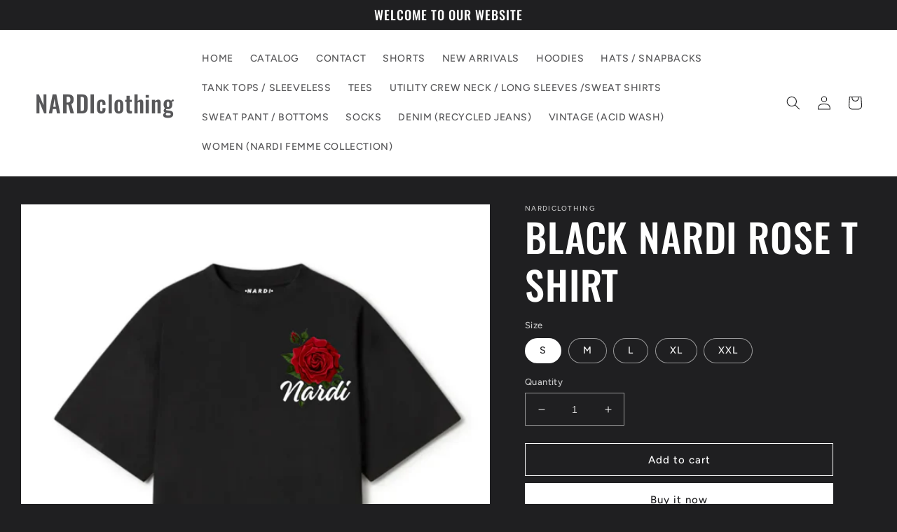

--- FILE ---
content_type: text/html; charset=utf-8
request_url: https://nardiclothing.com/products/black-nardi-rose-t-shirt
body_size: 26200
content:
<!doctype html>
<html class="no-js" lang="en">
  <head>
    <meta charset="utf-8">
    <meta http-equiv="X-UA-Compatible" content="IE=edge">
    <meta name="viewport" content="width=device-width,initial-scale=1">
    <meta name="theme-color" content="">
    <link rel="canonical" href="https://nardiclothing.com/products/black-nardi-rose-t-shirt">
    <link rel="preconnect" href="https://cdn.shopify.com" crossorigin><link rel="preconnect" href="https://fonts.shopifycdn.com" crossorigin><title>
      BLACK NARDI ROSE T SHIRT
 &ndash; NARDIclothing</title>

    
      <meta name="description" content="1. The NARDI rose t-shirt in black features a stunning rose graphic printed on the front, left on the crest side.2. Additionally, the same beautiful rose design is also elegantly displayed at the back of the shirt, allowing for a visually captivating view from all angles.3. The placement of the rose print adds a unique">
    

    

<meta property="og:site_name" content="NARDIclothing">
<meta property="og:url" content="https://nardiclothing.com/products/black-nardi-rose-t-shirt">
<meta property="og:title" content="BLACK NARDI ROSE T SHIRT">
<meta property="og:type" content="product">
<meta property="og:description" content="1. The NARDI rose t-shirt in black features a stunning rose graphic printed on the front, left on the crest side.2. Additionally, the same beautiful rose design is also elegantly displayed at the back of the shirt, allowing for a visually captivating view from all angles.3. The placement of the rose print adds a unique"><meta property="og:image" content="http://nardiclothing.com/cdn/shop/files/FullSizeRender_201c1e59-0e56-4950-9808-a8d11f3e57c9.jpg?v=1728411670">
  <meta property="og:image:secure_url" content="https://nardiclothing.com/cdn/shop/files/FullSizeRender_201c1e59-0e56-4950-9808-a8d11f3e57c9.jpg?v=1728411670">
  <meta property="og:image:width" content="1179">
  <meta property="og:image:height" content="1152"><meta property="og:price:amount" content="700.00">
  <meta property="og:price:currency" content="GHS"><meta name="twitter:card" content="summary_large_image">
<meta name="twitter:title" content="BLACK NARDI ROSE T SHIRT">
<meta name="twitter:description" content="1. The NARDI rose t-shirt in black features a stunning rose graphic printed on the front, left on the crest side.2. Additionally, the same beautiful rose design is also elegantly displayed at the back of the shirt, allowing for a visually captivating view from all angles.3. The placement of the rose print adds a unique">


    <script src="//nardiclothing.com/cdn/shop/t/2/assets/global.js?v=149496944046504657681675101161" defer="defer"></script>
    <script>window.performance && window.performance.mark && window.performance.mark('shopify.content_for_header.start');</script><meta name="facebook-domain-verification" content="hrbwihkeiw5unwtih4iykk9f9xz1ri">
<meta id="shopify-digital-wallet" name="shopify-digital-wallet" content="/71697793328/digital_wallets/dialog">
<link rel="alternate" type="application/json+oembed" href="https://nardiclothing.com/products/black-nardi-rose-t-shirt.oembed">
<script async="async" src="/checkouts/internal/preloads.js?locale=en-GH"></script>
<script id="shopify-features" type="application/json">{"accessToken":"47f25bb9557d384e5620286e7e47cbf6","betas":["rich-media-storefront-analytics"],"domain":"nardiclothing.com","predictiveSearch":true,"shopId":71697793328,"locale":"en"}</script>
<script>var Shopify = Shopify || {};
Shopify.shop = "nardiclothing.myshopify.com";
Shopify.locale = "en";
Shopify.currency = {"active":"GHS","rate":"1.0"};
Shopify.country = "GH";
Shopify.theme = {"name":"Ride","id":143234662704,"schema_name":"Ride","schema_version":"3.0.1","theme_store_id":1500,"role":"main"};
Shopify.theme.handle = "null";
Shopify.theme.style = {"id":null,"handle":null};
Shopify.cdnHost = "nardiclothing.com/cdn";
Shopify.routes = Shopify.routes || {};
Shopify.routes.root = "/";</script>
<script type="module">!function(o){(o.Shopify=o.Shopify||{}).modules=!0}(window);</script>
<script>!function(o){function n(){var o=[];function n(){o.push(Array.prototype.slice.apply(arguments))}return n.q=o,n}var t=o.Shopify=o.Shopify||{};t.loadFeatures=n(),t.autoloadFeatures=n()}(window);</script>
<script id="shop-js-analytics" type="application/json">{"pageType":"product"}</script>
<script defer="defer" async type="module" src="//nardiclothing.com/cdn/shopifycloud/shop-js/modules/v2/client.init-shop-cart-sync_BApSsMSl.en.esm.js"></script>
<script defer="defer" async type="module" src="//nardiclothing.com/cdn/shopifycloud/shop-js/modules/v2/chunk.common_CBoos6YZ.esm.js"></script>
<script type="module">
  await import("//nardiclothing.com/cdn/shopifycloud/shop-js/modules/v2/client.init-shop-cart-sync_BApSsMSl.en.esm.js");
await import("//nardiclothing.com/cdn/shopifycloud/shop-js/modules/v2/chunk.common_CBoos6YZ.esm.js");

  window.Shopify.SignInWithShop?.initShopCartSync?.({"fedCMEnabled":true,"windoidEnabled":true});

</script>
<script id="__st">var __st={"a":71697793328,"offset":0,"reqid":"b93696f0-f1ce-45a5-8216-b8a973e79e97-1768920248","pageurl":"nardiclothing.com\/products\/black-nardi-rose-t-shirt","u":"1f47be3679d3","p":"product","rtyp":"product","rid":8747651596592};</script>
<script>window.ShopifyPaypalV4VisibilityTracking = true;</script>
<script id="captcha-bootstrap">!function(){'use strict';const t='contact',e='account',n='new_comment',o=[[t,t],['blogs',n],['comments',n],[t,'customer']],c=[[e,'customer_login'],[e,'guest_login'],[e,'recover_customer_password'],[e,'create_customer']],r=t=>t.map((([t,e])=>`form[action*='/${t}']:not([data-nocaptcha='true']) input[name='form_type'][value='${e}']`)).join(','),a=t=>()=>t?[...document.querySelectorAll(t)].map((t=>t.form)):[];function s(){const t=[...o],e=r(t);return a(e)}const i='password',u='form_key',d=['recaptcha-v3-token','g-recaptcha-response','h-captcha-response',i],f=()=>{try{return window.sessionStorage}catch{return}},m='__shopify_v',_=t=>t.elements[u];function p(t,e,n=!1){try{const o=window.sessionStorage,c=JSON.parse(o.getItem(e)),{data:r}=function(t){const{data:e,action:n}=t;return t[m]||n?{data:e,action:n}:{data:t,action:n}}(c);for(const[e,n]of Object.entries(r))t.elements[e]&&(t.elements[e].value=n);n&&o.removeItem(e)}catch(o){console.error('form repopulation failed',{error:o})}}const l='form_type',E='cptcha';function T(t){t.dataset[E]=!0}const w=window,h=w.document,L='Shopify',v='ce_forms',y='captcha';let A=!1;((t,e)=>{const n=(g='f06e6c50-85a8-45c8-87d0-21a2b65856fe',I='https://cdn.shopify.com/shopifycloud/storefront-forms-hcaptcha/ce_storefront_forms_captcha_hcaptcha.v1.5.2.iife.js',D={infoText:'Protected by hCaptcha',privacyText:'Privacy',termsText:'Terms'},(t,e,n)=>{const o=w[L][v],c=o.bindForm;if(c)return c(t,g,e,D).then(n);var r;o.q.push([[t,g,e,D],n]),r=I,A||(h.body.append(Object.assign(h.createElement('script'),{id:'captcha-provider',async:!0,src:r})),A=!0)});var g,I,D;w[L]=w[L]||{},w[L][v]=w[L][v]||{},w[L][v].q=[],w[L][y]=w[L][y]||{},w[L][y].protect=function(t,e){n(t,void 0,e),T(t)},Object.freeze(w[L][y]),function(t,e,n,w,h,L){const[v,y,A,g]=function(t,e,n){const i=e?o:[],u=t?c:[],d=[...i,...u],f=r(d),m=r(i),_=r(d.filter((([t,e])=>n.includes(e))));return[a(f),a(m),a(_),s()]}(w,h,L),I=t=>{const e=t.target;return e instanceof HTMLFormElement?e:e&&e.form},D=t=>v().includes(t);t.addEventListener('submit',(t=>{const e=I(t);if(!e)return;const n=D(e)&&!e.dataset.hcaptchaBound&&!e.dataset.recaptchaBound,o=_(e),c=g().includes(e)&&(!o||!o.value);(n||c)&&t.preventDefault(),c&&!n&&(function(t){try{if(!f())return;!function(t){const e=f();if(!e)return;const n=_(t);if(!n)return;const o=n.value;o&&e.removeItem(o)}(t);const e=Array.from(Array(32),(()=>Math.random().toString(36)[2])).join('');!function(t,e){_(t)||t.append(Object.assign(document.createElement('input'),{type:'hidden',name:u})),t.elements[u].value=e}(t,e),function(t,e){const n=f();if(!n)return;const o=[...t.querySelectorAll(`input[type='${i}']`)].map((({name:t})=>t)),c=[...d,...o],r={};for(const[a,s]of new FormData(t).entries())c.includes(a)||(r[a]=s);n.setItem(e,JSON.stringify({[m]:1,action:t.action,data:r}))}(t,e)}catch(e){console.error('failed to persist form',e)}}(e),e.submit())}));const S=(t,e)=>{t&&!t.dataset[E]&&(n(t,e.some((e=>e===t))),T(t))};for(const o of['focusin','change'])t.addEventListener(o,(t=>{const e=I(t);D(e)&&S(e,y())}));const B=e.get('form_key'),M=e.get(l),P=B&&M;t.addEventListener('DOMContentLoaded',(()=>{const t=y();if(P)for(const e of t)e.elements[l].value===M&&p(e,B);[...new Set([...A(),...v().filter((t=>'true'===t.dataset.shopifyCaptcha))])].forEach((e=>S(e,t)))}))}(h,new URLSearchParams(w.location.search),n,t,e,['guest_login'])})(!0,!0)}();</script>
<script integrity="sha256-4kQ18oKyAcykRKYeNunJcIwy7WH5gtpwJnB7kiuLZ1E=" data-source-attribution="shopify.loadfeatures" defer="defer" src="//nardiclothing.com/cdn/shopifycloud/storefront/assets/storefront/load_feature-a0a9edcb.js" crossorigin="anonymous"></script>
<script data-source-attribution="shopify.dynamic_checkout.dynamic.init">var Shopify=Shopify||{};Shopify.PaymentButton=Shopify.PaymentButton||{isStorefrontPortableWallets:!0,init:function(){window.Shopify.PaymentButton.init=function(){};var t=document.createElement("script");t.src="https://nardiclothing.com/cdn/shopifycloud/portable-wallets/latest/portable-wallets.en.js",t.type="module",document.head.appendChild(t)}};
</script>
<script data-source-attribution="shopify.dynamic_checkout.buyer_consent">
  function portableWalletsHideBuyerConsent(e){var t=document.getElementById("shopify-buyer-consent"),n=document.getElementById("shopify-subscription-policy-button");t&&n&&(t.classList.add("hidden"),t.setAttribute("aria-hidden","true"),n.removeEventListener("click",e))}function portableWalletsShowBuyerConsent(e){var t=document.getElementById("shopify-buyer-consent"),n=document.getElementById("shopify-subscription-policy-button");t&&n&&(t.classList.remove("hidden"),t.removeAttribute("aria-hidden"),n.addEventListener("click",e))}window.Shopify?.PaymentButton&&(window.Shopify.PaymentButton.hideBuyerConsent=portableWalletsHideBuyerConsent,window.Shopify.PaymentButton.showBuyerConsent=portableWalletsShowBuyerConsent);
</script>
<script>
  function portableWalletsCleanup(e){e&&e.src&&console.error("Failed to load portable wallets script "+e.src);var t=document.querySelectorAll("shopify-accelerated-checkout .shopify-payment-button__skeleton, shopify-accelerated-checkout-cart .wallet-cart-button__skeleton"),e=document.getElementById("shopify-buyer-consent");for(let e=0;e<t.length;e++)t[e].remove();e&&e.remove()}function portableWalletsNotLoadedAsModule(e){e instanceof ErrorEvent&&"string"==typeof e.message&&e.message.includes("import.meta")&&"string"==typeof e.filename&&e.filename.includes("portable-wallets")&&(window.removeEventListener("error",portableWalletsNotLoadedAsModule),window.Shopify.PaymentButton.failedToLoad=e,"loading"===document.readyState?document.addEventListener("DOMContentLoaded",window.Shopify.PaymentButton.init):window.Shopify.PaymentButton.init())}window.addEventListener("error",portableWalletsNotLoadedAsModule);
</script>

<script type="module" src="https://nardiclothing.com/cdn/shopifycloud/portable-wallets/latest/portable-wallets.en.js" onError="portableWalletsCleanup(this)" crossorigin="anonymous"></script>
<script nomodule>
  document.addEventListener("DOMContentLoaded", portableWalletsCleanup);
</script>

<link id="shopify-accelerated-checkout-styles" rel="stylesheet" media="screen" href="https://nardiclothing.com/cdn/shopifycloud/portable-wallets/latest/accelerated-checkout-backwards-compat.css" crossorigin="anonymous">
<style id="shopify-accelerated-checkout-cart">
        #shopify-buyer-consent {
  margin-top: 1em;
  display: inline-block;
  width: 100%;
}

#shopify-buyer-consent.hidden {
  display: none;
}

#shopify-subscription-policy-button {
  background: none;
  border: none;
  padding: 0;
  text-decoration: underline;
  font-size: inherit;
  cursor: pointer;
}

#shopify-subscription-policy-button::before {
  box-shadow: none;
}

      </style>
<script id="sections-script" data-sections="header,footer" defer="defer" src="//nardiclothing.com/cdn/shop/t/2/compiled_assets/scripts.js?v=532"></script>
<script>window.performance && window.performance.mark && window.performance.mark('shopify.content_for_header.end');</script>


    <style data-shopify>
      @font-face {
  font-family: Figtree;
  font-weight: 500;
  font-style: normal;
  font-display: swap;
  src: url("//nardiclothing.com/cdn/fonts/figtree/figtree_n5.3b6b7df38aa5986536945796e1f947445832047c.woff2") format("woff2"),
       url("//nardiclothing.com/cdn/fonts/figtree/figtree_n5.f26bf6dcae278b0ed902605f6605fa3338e81dab.woff") format("woff");
}

      @font-face {
  font-family: Figtree;
  font-weight: 700;
  font-style: normal;
  font-display: swap;
  src: url("//nardiclothing.com/cdn/fonts/figtree/figtree_n7.2fd9bfe01586148e644724096c9d75e8c7a90e55.woff2") format("woff2"),
       url("//nardiclothing.com/cdn/fonts/figtree/figtree_n7.ea05de92d862f9594794ab281c4c3a67501ef5fc.woff") format("woff");
}

      @font-face {
  font-family: Figtree;
  font-weight: 500;
  font-style: italic;
  font-display: swap;
  src: url("//nardiclothing.com/cdn/fonts/figtree/figtree_i5.969396f679a62854cf82dbf67acc5721e41351f0.woff2") format("woff2"),
       url("//nardiclothing.com/cdn/fonts/figtree/figtree_i5.93bc1cad6c73ca9815f9777c49176dfc9d2890dd.woff") format("woff");
}

      @font-face {
  font-family: Figtree;
  font-weight: 700;
  font-style: italic;
  font-display: swap;
  src: url("//nardiclothing.com/cdn/fonts/figtree/figtree_i7.06add7096a6f2ab742e09ec7e498115904eda1fe.woff2") format("woff2"),
       url("//nardiclothing.com/cdn/fonts/figtree/figtree_i7.ee584b5fcaccdbb5518c0228158941f8df81b101.woff") format("woff");
}

      @font-face {
  font-family: Oswald;
  font-weight: 500;
  font-style: normal;
  font-display: swap;
  src: url("//nardiclothing.com/cdn/fonts/oswald/oswald_n5.8ad4910bfdb43e150746ef7aa67f3553e3abe8e2.woff2") format("woff2"),
       url("//nardiclothing.com/cdn/fonts/oswald/oswald_n5.93ee52108163c48c91111cf33b0a57021467b66e.woff") format("woff");
}


      :root {
        --font-body-family: Figtree, sans-serif;
        --font-body-style: normal;
        --font-body-weight: 500;
        --font-body-weight-bold: 800;

        --font-heading-family: Oswald, sans-serif;
        --font-heading-style: normal;
        --font-heading-weight: 500;

        --font-body-scale: 1.0;
        --font-heading-scale: 1.4;

        --color-base-text: 255, 255, 255;
        --color-shadow: 255, 255, 255;
        --color-base-background-1: 31, 31, 33;
        --color-base-background-2: 31, 31, 33;
        --color-base-solid-button-labels: 31, 31, 33;
        --color-base-outline-button-labels: 255, 255, 255;
        --color-base-accent-1: 255, 255, 255;
        --color-base-accent-2: 255, 255, 255;
        --payment-terms-background-color: #1f1f21;

        --gradient-base-background-1: #1f1f21;
        --gradient-base-background-2: #1f1f21;
        --gradient-base-accent-1: #ffffff;
        --gradient-base-accent-2: #ffffff;

        --media-padding: px;
        --media-border-opacity: 0.1;
        --media-border-width: 0px;
        --media-radius: 0px;
        --media-shadow-opacity: 0.0;
        --media-shadow-horizontal-offset: 0px;
        --media-shadow-vertical-offset: 4px;
        --media-shadow-blur-radius: 5px;
        --media-shadow-visible: 0;

        --page-width: 160rem;
        --page-width-margin: 0rem;

        --product-card-image-padding: 0.0rem;
        --product-card-corner-radius: 0.0rem;
        --product-card-text-alignment: left;
        --product-card-border-width: 0.0rem;
        --product-card-border-opacity: 0.1;
        --product-card-shadow-opacity: 0.0;
        --product-card-shadow-visible: 0;
        --product-card-shadow-horizontal-offset: 0.0rem;
        --product-card-shadow-vertical-offset: 0.4rem;
        --product-card-shadow-blur-radius: 0.5rem;

        --collection-card-image-padding: 0.0rem;
        --collection-card-corner-radius: 0.0rem;
        --collection-card-text-alignment: left;
        --collection-card-border-width: 0.0rem;
        --collection-card-border-opacity: 0.1;
        --collection-card-shadow-opacity: 0.0;
        --collection-card-shadow-visible: 0;
        --collection-card-shadow-horizontal-offset: 0.0rem;
        --collection-card-shadow-vertical-offset: 0.4rem;
        --collection-card-shadow-blur-radius: 0.5rem;

        --blog-card-image-padding: 0.0rem;
        --blog-card-corner-radius: 0.0rem;
        --blog-card-text-alignment: left;
        --blog-card-border-width: 0.0rem;
        --blog-card-border-opacity: 0.1;
        --blog-card-shadow-opacity: 0.0;
        --blog-card-shadow-visible: 0;
        --blog-card-shadow-horizontal-offset: 0.0rem;
        --blog-card-shadow-vertical-offset: 0.4rem;
        --blog-card-shadow-blur-radius: 0.5rem;

        --badge-corner-radius: 4.0rem;

        --popup-border-width: 1px;
        --popup-border-opacity: 0.1;
        --popup-corner-radius: 0px;
        --popup-shadow-opacity: 0.0;
        --popup-shadow-horizontal-offset: 0px;
        --popup-shadow-vertical-offset: 4px;
        --popup-shadow-blur-radius: 20px;

        --drawer-border-width: 1px;
        --drawer-border-opacity: 0.1;
        --drawer-shadow-opacity: 0.0;
        --drawer-shadow-horizontal-offset: 0px;
        --drawer-shadow-vertical-offset: 4px;
        --drawer-shadow-blur-radius: 5px;

        --spacing-sections-desktop: 52px;
        --spacing-sections-mobile: 36px;

        --grid-desktop-vertical-spacing: 40px;
        --grid-desktop-horizontal-spacing: 40px;
        --grid-mobile-vertical-spacing: 20px;
        --grid-mobile-horizontal-spacing: 20px;

        --text-boxes-border-opacity: 0.1;
        --text-boxes-border-width: 0px;
        --text-boxes-radius: 0px;
        --text-boxes-shadow-opacity: 0.0;
        --text-boxes-shadow-visible: 0;
        --text-boxes-shadow-horizontal-offset: 0px;
        --text-boxes-shadow-vertical-offset: 4px;
        --text-boxes-shadow-blur-radius: 5px;

        --buttons-radius: 0px;
        --buttons-radius-outset: 0px;
        --buttons-border-width: 1px;
        --buttons-border-opacity: 1.0;
        --buttons-shadow-opacity: 0.0;
        --buttons-shadow-visible: 0;
        --buttons-shadow-horizontal-offset: 0px;
        --buttons-shadow-vertical-offset: 4px;
        --buttons-shadow-blur-radius: 5px;
        --buttons-border-offset: 0px;

        --inputs-radius: 0px;
        --inputs-border-width: 1px;
        --inputs-border-opacity: 0.55;
        --inputs-shadow-opacity: 0.0;
        --inputs-shadow-horizontal-offset: 0px;
        --inputs-margin-offset: 0px;
        --inputs-shadow-vertical-offset: 4px;
        --inputs-shadow-blur-radius: 5px;
        --inputs-radius-outset: 0px;

        --variant-pills-radius: 40px;
        --variant-pills-border-width: 1px;
        --variant-pills-border-opacity: 0.55;
        --variant-pills-shadow-opacity: 0.0;
        --variant-pills-shadow-horizontal-offset: 4px;
        --variant-pills-shadow-vertical-offset: 4px;
        --variant-pills-shadow-blur-radius: 5px;
      }

      *,
      *::before,
      *::after {
        box-sizing: inherit;
      }

      html {
        box-sizing: border-box;
        font-size: calc(var(--font-body-scale) * 62.5%);
        height: 100%;
      }

      body {
        display: grid;
        grid-template-rows: auto auto 1fr auto;
        grid-template-columns: 100%;
        min-height: 100%;
        margin: 0;
        font-size: 1.5rem;
        letter-spacing: 0.06rem;
        line-height: calc(1 + 0.8 / var(--font-body-scale));
        font-family: var(--font-body-family);
        font-style: var(--font-body-style);
        font-weight: var(--font-body-weight);
      }

      @media screen and (min-width: 750px) {
        body {
          font-size: 1.6rem;
        }
      }
    </style>

    <link href="//nardiclothing.com/cdn/shop/t/2/assets/base.css?v=88290808517547527771675101162" rel="stylesheet" type="text/css" media="all" />
<link rel="preload" as="font" href="//nardiclothing.com/cdn/fonts/figtree/figtree_n5.3b6b7df38aa5986536945796e1f947445832047c.woff2" type="font/woff2" crossorigin><link rel="preload" as="font" href="//nardiclothing.com/cdn/fonts/oswald/oswald_n5.8ad4910bfdb43e150746ef7aa67f3553e3abe8e2.woff2" type="font/woff2" crossorigin><link rel="stylesheet" href="//nardiclothing.com/cdn/shop/t/2/assets/component-predictive-search.css?v=83512081251802922551675101161" media="print" onload="this.media='all'"><script>document.documentElement.className = document.documentElement.className.replace('no-js', 'js');
    if (Shopify.designMode) {
      document.documentElement.classList.add('shopify-design-mode');
    }
    </script>
  <link href="https://monorail-edge.shopifysvc.com" rel="dns-prefetch">
<script>(function(){if ("sendBeacon" in navigator && "performance" in window) {try {var session_token_from_headers = performance.getEntriesByType('navigation')[0].serverTiming.find(x => x.name == '_s').description;} catch {var session_token_from_headers = undefined;}var session_cookie_matches = document.cookie.match(/_shopify_s=([^;]*)/);var session_token_from_cookie = session_cookie_matches && session_cookie_matches.length === 2 ? session_cookie_matches[1] : "";var session_token = session_token_from_headers || session_token_from_cookie || "";function handle_abandonment_event(e) {var entries = performance.getEntries().filter(function(entry) {return /monorail-edge.shopifysvc.com/.test(entry.name);});if (!window.abandonment_tracked && entries.length === 0) {window.abandonment_tracked = true;var currentMs = Date.now();var navigation_start = performance.timing.navigationStart;var payload = {shop_id: 71697793328,url: window.location.href,navigation_start,duration: currentMs - navigation_start,session_token,page_type: "product"};window.navigator.sendBeacon("https://monorail-edge.shopifysvc.com/v1/produce", JSON.stringify({schema_id: "online_store_buyer_site_abandonment/1.1",payload: payload,metadata: {event_created_at_ms: currentMs,event_sent_at_ms: currentMs}}));}}window.addEventListener('pagehide', handle_abandonment_event);}}());</script>
<script id="web-pixels-manager-setup">(function e(e,d,r,n,o){if(void 0===o&&(o={}),!Boolean(null===(a=null===(i=window.Shopify)||void 0===i?void 0:i.analytics)||void 0===a?void 0:a.replayQueue)){var i,a;window.Shopify=window.Shopify||{};var t=window.Shopify;t.analytics=t.analytics||{};var s=t.analytics;s.replayQueue=[],s.publish=function(e,d,r){return s.replayQueue.push([e,d,r]),!0};try{self.performance.mark("wpm:start")}catch(e){}var l=function(){var e={modern:/Edge?\/(1{2}[4-9]|1[2-9]\d|[2-9]\d{2}|\d{4,})\.\d+(\.\d+|)|Firefox\/(1{2}[4-9]|1[2-9]\d|[2-9]\d{2}|\d{4,})\.\d+(\.\d+|)|Chrom(ium|e)\/(9{2}|\d{3,})\.\d+(\.\d+|)|(Maci|X1{2}).+ Version\/(15\.\d+|(1[6-9]|[2-9]\d|\d{3,})\.\d+)([,.]\d+|)( \(\w+\)|)( Mobile\/\w+|) Safari\/|Chrome.+OPR\/(9{2}|\d{3,})\.\d+\.\d+|(CPU[ +]OS|iPhone[ +]OS|CPU[ +]iPhone|CPU IPhone OS|CPU iPad OS)[ +]+(15[._]\d+|(1[6-9]|[2-9]\d|\d{3,})[._]\d+)([._]\d+|)|Android:?[ /-](13[3-9]|1[4-9]\d|[2-9]\d{2}|\d{4,})(\.\d+|)(\.\d+|)|Android.+Firefox\/(13[5-9]|1[4-9]\d|[2-9]\d{2}|\d{4,})\.\d+(\.\d+|)|Android.+Chrom(ium|e)\/(13[3-9]|1[4-9]\d|[2-9]\d{2}|\d{4,})\.\d+(\.\d+|)|SamsungBrowser\/([2-9]\d|\d{3,})\.\d+/,legacy:/Edge?\/(1[6-9]|[2-9]\d|\d{3,})\.\d+(\.\d+|)|Firefox\/(5[4-9]|[6-9]\d|\d{3,})\.\d+(\.\d+|)|Chrom(ium|e)\/(5[1-9]|[6-9]\d|\d{3,})\.\d+(\.\d+|)([\d.]+$|.*Safari\/(?![\d.]+ Edge\/[\d.]+$))|(Maci|X1{2}).+ Version\/(10\.\d+|(1[1-9]|[2-9]\d|\d{3,})\.\d+)([,.]\d+|)( \(\w+\)|)( Mobile\/\w+|) Safari\/|Chrome.+OPR\/(3[89]|[4-9]\d|\d{3,})\.\d+\.\d+|(CPU[ +]OS|iPhone[ +]OS|CPU[ +]iPhone|CPU IPhone OS|CPU iPad OS)[ +]+(10[._]\d+|(1[1-9]|[2-9]\d|\d{3,})[._]\d+)([._]\d+|)|Android:?[ /-](13[3-9]|1[4-9]\d|[2-9]\d{2}|\d{4,})(\.\d+|)(\.\d+|)|Mobile Safari.+OPR\/([89]\d|\d{3,})\.\d+\.\d+|Android.+Firefox\/(13[5-9]|1[4-9]\d|[2-9]\d{2}|\d{4,})\.\d+(\.\d+|)|Android.+Chrom(ium|e)\/(13[3-9]|1[4-9]\d|[2-9]\d{2}|\d{4,})\.\d+(\.\d+|)|Android.+(UC? ?Browser|UCWEB|U3)[ /]?(15\.([5-9]|\d{2,})|(1[6-9]|[2-9]\d|\d{3,})\.\d+)\.\d+|SamsungBrowser\/(5\.\d+|([6-9]|\d{2,})\.\d+)|Android.+MQ{2}Browser\/(14(\.(9|\d{2,})|)|(1[5-9]|[2-9]\d|\d{3,})(\.\d+|))(\.\d+|)|K[Aa][Ii]OS\/(3\.\d+|([4-9]|\d{2,})\.\d+)(\.\d+|)/},d=e.modern,r=e.legacy,n=navigator.userAgent;return n.match(d)?"modern":n.match(r)?"legacy":"unknown"}(),u="modern"===l?"modern":"legacy",c=(null!=n?n:{modern:"",legacy:""})[u],f=function(e){return[e.baseUrl,"/wpm","/b",e.hashVersion,"modern"===e.buildTarget?"m":"l",".js"].join("")}({baseUrl:d,hashVersion:r,buildTarget:u}),m=function(e){var d=e.version,r=e.bundleTarget,n=e.surface,o=e.pageUrl,i=e.monorailEndpoint;return{emit:function(e){var a=e.status,t=e.errorMsg,s=(new Date).getTime(),l=JSON.stringify({metadata:{event_sent_at_ms:s},events:[{schema_id:"web_pixels_manager_load/3.1",payload:{version:d,bundle_target:r,page_url:o,status:a,surface:n,error_msg:t},metadata:{event_created_at_ms:s}}]});if(!i)return console&&console.warn&&console.warn("[Web Pixels Manager] No Monorail endpoint provided, skipping logging."),!1;try{return self.navigator.sendBeacon.bind(self.navigator)(i,l)}catch(e){}var u=new XMLHttpRequest;try{return u.open("POST",i,!0),u.setRequestHeader("Content-Type","text/plain"),u.send(l),!0}catch(e){return console&&console.warn&&console.warn("[Web Pixels Manager] Got an unhandled error while logging to Monorail."),!1}}}}({version:r,bundleTarget:l,surface:e.surface,pageUrl:self.location.href,monorailEndpoint:e.monorailEndpoint});try{o.browserTarget=l,function(e){var d=e.src,r=e.async,n=void 0===r||r,o=e.onload,i=e.onerror,a=e.sri,t=e.scriptDataAttributes,s=void 0===t?{}:t,l=document.createElement("script"),u=document.querySelector("head"),c=document.querySelector("body");if(l.async=n,l.src=d,a&&(l.integrity=a,l.crossOrigin="anonymous"),s)for(var f in s)if(Object.prototype.hasOwnProperty.call(s,f))try{l.dataset[f]=s[f]}catch(e){}if(o&&l.addEventListener("load",o),i&&l.addEventListener("error",i),u)u.appendChild(l);else{if(!c)throw new Error("Did not find a head or body element to append the script");c.appendChild(l)}}({src:f,async:!0,onload:function(){if(!function(){var e,d;return Boolean(null===(d=null===(e=window.Shopify)||void 0===e?void 0:e.analytics)||void 0===d?void 0:d.initialized)}()){var d=window.webPixelsManager.init(e)||void 0;if(d){var r=window.Shopify.analytics;r.replayQueue.forEach((function(e){var r=e[0],n=e[1],o=e[2];d.publishCustomEvent(r,n,o)})),r.replayQueue=[],r.publish=d.publishCustomEvent,r.visitor=d.visitor,r.initialized=!0}}},onerror:function(){return m.emit({status:"failed",errorMsg:"".concat(f," has failed to load")})},sri:function(e){var d=/^sha384-[A-Za-z0-9+/=]+$/;return"string"==typeof e&&d.test(e)}(c)?c:"",scriptDataAttributes:o}),m.emit({status:"loading"})}catch(e){m.emit({status:"failed",errorMsg:(null==e?void 0:e.message)||"Unknown error"})}}})({shopId: 71697793328,storefrontBaseUrl: "https://nardiclothing.com",extensionsBaseUrl: "https://extensions.shopifycdn.com/cdn/shopifycloud/web-pixels-manager",monorailEndpoint: "https://monorail-edge.shopifysvc.com/unstable/produce_batch",surface: "storefront-renderer",enabledBetaFlags: ["2dca8a86"],webPixelsConfigList: [{"id":"391086384","configuration":"{\"pixel_id\":\"583591009952278\",\"pixel_type\":\"facebook_pixel\",\"metaapp_system_user_token\":\"-\"}","eventPayloadVersion":"v1","runtimeContext":"OPEN","scriptVersion":"ca16bc87fe92b6042fbaa3acc2fbdaa6","type":"APP","apiClientId":2329312,"privacyPurposes":["ANALYTICS","MARKETING","SALE_OF_DATA"],"dataSharingAdjustments":{"protectedCustomerApprovalScopes":["read_customer_address","read_customer_email","read_customer_name","read_customer_personal_data","read_customer_phone"]}},{"id":"shopify-app-pixel","configuration":"{}","eventPayloadVersion":"v1","runtimeContext":"STRICT","scriptVersion":"0450","apiClientId":"shopify-pixel","type":"APP","privacyPurposes":["ANALYTICS","MARKETING"]},{"id":"shopify-custom-pixel","eventPayloadVersion":"v1","runtimeContext":"LAX","scriptVersion":"0450","apiClientId":"shopify-pixel","type":"CUSTOM","privacyPurposes":["ANALYTICS","MARKETING"]}],isMerchantRequest: false,initData: {"shop":{"name":"NARDIclothing","paymentSettings":{"currencyCode":"GHS"},"myshopifyDomain":"nardiclothing.myshopify.com","countryCode":"GH","storefrontUrl":"https:\/\/nardiclothing.com"},"customer":null,"cart":null,"checkout":null,"productVariants":[{"price":{"amount":700.0,"currencyCode":"GHS"},"product":{"title":"BLACK NARDI ROSE T SHIRT","vendor":"NARDIclothing","id":"8747651596592","untranslatedTitle":"BLACK NARDI ROSE T SHIRT","url":"\/products\/black-nardi-rose-t-shirt","type":""},"id":"46895191851312","image":{"src":"\/\/nardiclothing.com\/cdn\/shop\/files\/FullSizeRender_201c1e59-0e56-4950-9808-a8d11f3e57c9.jpg?v=1728411670"},"sku":null,"title":"S","untranslatedTitle":"S"},{"price":{"amount":700.0,"currencyCode":"GHS"},"product":{"title":"BLACK NARDI ROSE T SHIRT","vendor":"NARDIclothing","id":"8747651596592","untranslatedTitle":"BLACK NARDI ROSE T SHIRT","url":"\/products\/black-nardi-rose-t-shirt","type":""},"id":"46895193522480","image":{"src":"\/\/nardiclothing.com\/cdn\/shop\/files\/FullSizeRender_201c1e59-0e56-4950-9808-a8d11f3e57c9.jpg?v=1728411670"},"sku":null,"title":"M","untranslatedTitle":"M"},{"price":{"amount":700.0,"currencyCode":"GHS"},"product":{"title":"BLACK NARDI ROSE T SHIRT","vendor":"NARDIclothing","id":"8747651596592","untranslatedTitle":"BLACK NARDI ROSE T SHIRT","url":"\/products\/black-nardi-rose-t-shirt","type":""},"id":"46895193555248","image":{"src":"\/\/nardiclothing.com\/cdn\/shop\/files\/FullSizeRender_201c1e59-0e56-4950-9808-a8d11f3e57c9.jpg?v=1728411670"},"sku":null,"title":"L","untranslatedTitle":"L"},{"price":{"amount":700.0,"currencyCode":"GHS"},"product":{"title":"BLACK NARDI ROSE T SHIRT","vendor":"NARDIclothing","id":"8747651596592","untranslatedTitle":"BLACK NARDI ROSE T SHIRT","url":"\/products\/black-nardi-rose-t-shirt","type":""},"id":"46895193588016","image":{"src":"\/\/nardiclothing.com\/cdn\/shop\/files\/FullSizeRender_201c1e59-0e56-4950-9808-a8d11f3e57c9.jpg?v=1728411670"},"sku":null,"title":"XL","untranslatedTitle":"XL"},{"price":{"amount":700.0,"currencyCode":"GHS"},"product":{"title":"BLACK NARDI ROSE T SHIRT","vendor":"NARDIclothing","id":"8747651596592","untranslatedTitle":"BLACK NARDI ROSE T SHIRT","url":"\/products\/black-nardi-rose-t-shirt","type":""},"id":"46895193620784","image":{"src":"\/\/nardiclothing.com\/cdn\/shop\/files\/FullSizeRender_201c1e59-0e56-4950-9808-a8d11f3e57c9.jpg?v=1728411670"},"sku":null,"title":"XXL","untranslatedTitle":"XXL"}],"purchasingCompany":null},},"https://nardiclothing.com/cdn","fcfee988w5aeb613cpc8e4bc33m6693e112",{"modern":"","legacy":""},{"shopId":"71697793328","storefrontBaseUrl":"https:\/\/nardiclothing.com","extensionBaseUrl":"https:\/\/extensions.shopifycdn.com\/cdn\/shopifycloud\/web-pixels-manager","surface":"storefront-renderer","enabledBetaFlags":"[\"2dca8a86\"]","isMerchantRequest":"false","hashVersion":"fcfee988w5aeb613cpc8e4bc33m6693e112","publish":"custom","events":"[[\"page_viewed\",{}],[\"product_viewed\",{\"productVariant\":{\"price\":{\"amount\":700.0,\"currencyCode\":\"GHS\"},\"product\":{\"title\":\"BLACK NARDI ROSE T SHIRT\",\"vendor\":\"NARDIclothing\",\"id\":\"8747651596592\",\"untranslatedTitle\":\"BLACK NARDI ROSE T SHIRT\",\"url\":\"\/products\/black-nardi-rose-t-shirt\",\"type\":\"\"},\"id\":\"46895191851312\",\"image\":{\"src\":\"\/\/nardiclothing.com\/cdn\/shop\/files\/FullSizeRender_201c1e59-0e56-4950-9808-a8d11f3e57c9.jpg?v=1728411670\"},\"sku\":null,\"title\":\"S\",\"untranslatedTitle\":\"S\"}}]]"});</script><script>
  window.ShopifyAnalytics = window.ShopifyAnalytics || {};
  window.ShopifyAnalytics.meta = window.ShopifyAnalytics.meta || {};
  window.ShopifyAnalytics.meta.currency = 'GHS';
  var meta = {"product":{"id":8747651596592,"gid":"gid:\/\/shopify\/Product\/8747651596592","vendor":"NARDIclothing","type":"","handle":"black-nardi-rose-t-shirt","variants":[{"id":46895191851312,"price":70000,"name":"BLACK NARDI ROSE T SHIRT - S","public_title":"S","sku":null},{"id":46895193522480,"price":70000,"name":"BLACK NARDI ROSE T SHIRT - M","public_title":"M","sku":null},{"id":46895193555248,"price":70000,"name":"BLACK NARDI ROSE T SHIRT - L","public_title":"L","sku":null},{"id":46895193588016,"price":70000,"name":"BLACK NARDI ROSE T SHIRT - XL","public_title":"XL","sku":null},{"id":46895193620784,"price":70000,"name":"BLACK NARDI ROSE T SHIRT - XXL","public_title":"XXL","sku":null}],"remote":false},"page":{"pageType":"product","resourceType":"product","resourceId":8747651596592,"requestId":"b93696f0-f1ce-45a5-8216-b8a973e79e97-1768920248"}};
  for (var attr in meta) {
    window.ShopifyAnalytics.meta[attr] = meta[attr];
  }
</script>
<script class="analytics">
  (function () {
    var customDocumentWrite = function(content) {
      var jquery = null;

      if (window.jQuery) {
        jquery = window.jQuery;
      } else if (window.Checkout && window.Checkout.$) {
        jquery = window.Checkout.$;
      }

      if (jquery) {
        jquery('body').append(content);
      }
    };

    var hasLoggedConversion = function(token) {
      if (token) {
        return document.cookie.indexOf('loggedConversion=' + token) !== -1;
      }
      return false;
    }

    var setCookieIfConversion = function(token) {
      if (token) {
        var twoMonthsFromNow = new Date(Date.now());
        twoMonthsFromNow.setMonth(twoMonthsFromNow.getMonth() + 2);

        document.cookie = 'loggedConversion=' + token + '; expires=' + twoMonthsFromNow;
      }
    }

    var trekkie = window.ShopifyAnalytics.lib = window.trekkie = window.trekkie || [];
    if (trekkie.integrations) {
      return;
    }
    trekkie.methods = [
      'identify',
      'page',
      'ready',
      'track',
      'trackForm',
      'trackLink'
    ];
    trekkie.factory = function(method) {
      return function() {
        var args = Array.prototype.slice.call(arguments);
        args.unshift(method);
        trekkie.push(args);
        return trekkie;
      };
    };
    for (var i = 0; i < trekkie.methods.length; i++) {
      var key = trekkie.methods[i];
      trekkie[key] = trekkie.factory(key);
    }
    trekkie.load = function(config) {
      trekkie.config = config || {};
      trekkie.config.initialDocumentCookie = document.cookie;
      var first = document.getElementsByTagName('script')[0];
      var script = document.createElement('script');
      script.type = 'text/javascript';
      script.onerror = function(e) {
        var scriptFallback = document.createElement('script');
        scriptFallback.type = 'text/javascript';
        scriptFallback.onerror = function(error) {
                var Monorail = {
      produce: function produce(monorailDomain, schemaId, payload) {
        var currentMs = new Date().getTime();
        var event = {
          schema_id: schemaId,
          payload: payload,
          metadata: {
            event_created_at_ms: currentMs,
            event_sent_at_ms: currentMs
          }
        };
        return Monorail.sendRequest("https://" + monorailDomain + "/v1/produce", JSON.stringify(event));
      },
      sendRequest: function sendRequest(endpointUrl, payload) {
        // Try the sendBeacon API
        if (window && window.navigator && typeof window.navigator.sendBeacon === 'function' && typeof window.Blob === 'function' && !Monorail.isIos12()) {
          var blobData = new window.Blob([payload], {
            type: 'text/plain'
          });

          if (window.navigator.sendBeacon(endpointUrl, blobData)) {
            return true;
          } // sendBeacon was not successful

        } // XHR beacon

        var xhr = new XMLHttpRequest();

        try {
          xhr.open('POST', endpointUrl);
          xhr.setRequestHeader('Content-Type', 'text/plain');
          xhr.send(payload);
        } catch (e) {
          console.log(e);
        }

        return false;
      },
      isIos12: function isIos12() {
        return window.navigator.userAgent.lastIndexOf('iPhone; CPU iPhone OS 12_') !== -1 || window.navigator.userAgent.lastIndexOf('iPad; CPU OS 12_') !== -1;
      }
    };
    Monorail.produce('monorail-edge.shopifysvc.com',
      'trekkie_storefront_load_errors/1.1',
      {shop_id: 71697793328,
      theme_id: 143234662704,
      app_name: "storefront",
      context_url: window.location.href,
      source_url: "//nardiclothing.com/cdn/s/trekkie.storefront.cd680fe47e6c39ca5d5df5f0a32d569bc48c0f27.min.js"});

        };
        scriptFallback.async = true;
        scriptFallback.src = '//nardiclothing.com/cdn/s/trekkie.storefront.cd680fe47e6c39ca5d5df5f0a32d569bc48c0f27.min.js';
        first.parentNode.insertBefore(scriptFallback, first);
      };
      script.async = true;
      script.src = '//nardiclothing.com/cdn/s/trekkie.storefront.cd680fe47e6c39ca5d5df5f0a32d569bc48c0f27.min.js';
      first.parentNode.insertBefore(script, first);
    };
    trekkie.load(
      {"Trekkie":{"appName":"storefront","development":false,"defaultAttributes":{"shopId":71697793328,"isMerchantRequest":null,"themeId":143234662704,"themeCityHash":"4145305067619334099","contentLanguage":"en","currency":"GHS","eventMetadataId":"dcc8d3f4-b7ad-48eb-89f7-10dd4de8c807"},"isServerSideCookieWritingEnabled":true,"monorailRegion":"shop_domain","enabledBetaFlags":["65f19447"]},"Session Attribution":{},"S2S":{"facebookCapiEnabled":true,"source":"trekkie-storefront-renderer","apiClientId":580111}}
    );

    var loaded = false;
    trekkie.ready(function() {
      if (loaded) return;
      loaded = true;

      window.ShopifyAnalytics.lib = window.trekkie;

      var originalDocumentWrite = document.write;
      document.write = customDocumentWrite;
      try { window.ShopifyAnalytics.merchantGoogleAnalytics.call(this); } catch(error) {};
      document.write = originalDocumentWrite;

      window.ShopifyAnalytics.lib.page(null,{"pageType":"product","resourceType":"product","resourceId":8747651596592,"requestId":"b93696f0-f1ce-45a5-8216-b8a973e79e97-1768920248","shopifyEmitted":true});

      var match = window.location.pathname.match(/checkouts\/(.+)\/(thank_you|post_purchase)/)
      var token = match? match[1]: undefined;
      if (!hasLoggedConversion(token)) {
        setCookieIfConversion(token);
        window.ShopifyAnalytics.lib.track("Viewed Product",{"currency":"GHS","variantId":46895191851312,"productId":8747651596592,"productGid":"gid:\/\/shopify\/Product\/8747651596592","name":"BLACK NARDI ROSE T SHIRT - S","price":"700.00","sku":null,"brand":"NARDIclothing","variant":"S","category":"","nonInteraction":true,"remote":false},undefined,undefined,{"shopifyEmitted":true});
      window.ShopifyAnalytics.lib.track("monorail:\/\/trekkie_storefront_viewed_product\/1.1",{"currency":"GHS","variantId":46895191851312,"productId":8747651596592,"productGid":"gid:\/\/shopify\/Product\/8747651596592","name":"BLACK NARDI ROSE T SHIRT - S","price":"700.00","sku":null,"brand":"NARDIclothing","variant":"S","category":"","nonInteraction":true,"remote":false,"referer":"https:\/\/nardiclothing.com\/products\/black-nardi-rose-t-shirt"});
      }
    });


        var eventsListenerScript = document.createElement('script');
        eventsListenerScript.async = true;
        eventsListenerScript.src = "//nardiclothing.com/cdn/shopifycloud/storefront/assets/shop_events_listener-3da45d37.js";
        document.getElementsByTagName('head')[0].appendChild(eventsListenerScript);

})();</script>
<script
  defer
  src="https://nardiclothing.com/cdn/shopifycloud/perf-kit/shopify-perf-kit-3.0.4.min.js"
  data-application="storefront-renderer"
  data-shop-id="71697793328"
  data-render-region="gcp-us-central1"
  data-page-type="product"
  data-theme-instance-id="143234662704"
  data-theme-name="Ride"
  data-theme-version="3.0.1"
  data-monorail-region="shop_domain"
  data-resource-timing-sampling-rate="10"
  data-shs="true"
  data-shs-beacon="true"
  data-shs-export-with-fetch="true"
  data-shs-logs-sample-rate="1"
  data-shs-beacon-endpoint="https://nardiclothing.com/api/collect"
></script>
</head>

  <body class="gradient">
    <a class="skip-to-content-link button visually-hidden" href="#MainContent">
      Skip to content
    </a><div id="shopify-section-announcement-bar" class="shopify-section"><div class="announcement-bar color-background-2 gradient" role="region" aria-label="Announcement" ><div class="page-width">
                <p class="announcement-bar__message center h5">
                  WELCOME TO OUR WEBSITE
</p>
              </div></div>
</div>
    <div id="shopify-section-header" class="shopify-section section-header"><link rel="stylesheet" href="//nardiclothing.com/cdn/shop/t/2/assets/component-list-menu.css?v=151968516119678728991675101162" media="print" onload="this.media='all'">
<link rel="stylesheet" href="//nardiclothing.com/cdn/shop/t/2/assets/component-search.css?v=96455689198851321781675101161" media="print" onload="this.media='all'">
<link rel="stylesheet" href="//nardiclothing.com/cdn/shop/t/2/assets/component-menu-drawer.css?v=182311192829367774911675101161" media="print" onload="this.media='all'">
<link rel="stylesheet" href="//nardiclothing.com/cdn/shop/t/2/assets/component-cart-notification.css?v=183358051719344305851675101161" media="print" onload="this.media='all'">
<link rel="stylesheet" href="//nardiclothing.com/cdn/shop/t/2/assets/component-cart-items.css?v=23917223812499722491675101162" media="print" onload="this.media='all'"><link rel="stylesheet" href="//nardiclothing.com/cdn/shop/t/2/assets/component-price.css?v=65402837579211014041675101161" media="print" onload="this.media='all'">
  <link rel="stylesheet" href="//nardiclothing.com/cdn/shop/t/2/assets/component-loading-overlay.css?v=167310470843593579841675101162" media="print" onload="this.media='all'"><link rel="stylesheet" href="//nardiclothing.com/cdn/shop/t/2/assets/component-mega-menu.css?v=177496590996265276461675101162" media="print" onload="this.media='all'">
  <noscript><link href="//nardiclothing.com/cdn/shop/t/2/assets/component-mega-menu.css?v=177496590996265276461675101162" rel="stylesheet" type="text/css" media="all" /></noscript><noscript><link href="//nardiclothing.com/cdn/shop/t/2/assets/component-list-menu.css?v=151968516119678728991675101162" rel="stylesheet" type="text/css" media="all" /></noscript>
<noscript><link href="//nardiclothing.com/cdn/shop/t/2/assets/component-search.css?v=96455689198851321781675101161" rel="stylesheet" type="text/css" media="all" /></noscript>
<noscript><link href="//nardiclothing.com/cdn/shop/t/2/assets/component-menu-drawer.css?v=182311192829367774911675101161" rel="stylesheet" type="text/css" media="all" /></noscript>
<noscript><link href="//nardiclothing.com/cdn/shop/t/2/assets/component-cart-notification.css?v=183358051719344305851675101161" rel="stylesheet" type="text/css" media="all" /></noscript>
<noscript><link href="//nardiclothing.com/cdn/shop/t/2/assets/component-cart-items.css?v=23917223812499722491675101162" rel="stylesheet" type="text/css" media="all" /></noscript>

<style>
  header-drawer {
    justify-self: start;
    margin-left: -1.2rem;
  }

  .header__heading-logo {
    max-width: 60px;
  }

  @media screen and (min-width: 990px) {
    header-drawer {
      display: none;
    }
  }

  .menu-drawer-container {
    display: flex;
  }

  .list-menu {
    list-style: none;
    padding: 0;
    margin: 0;
  }

  .list-menu--inline {
    display: inline-flex;
    flex-wrap: wrap;
  }

  summary.list-menu__item {
    padding-right: 2.7rem;
  }

  .list-menu__item {
    display: flex;
    align-items: center;
    line-height: calc(1 + 0.3 / var(--font-body-scale));
  }

  .list-menu__item--link {
    text-decoration: none;
    padding-bottom: 1rem;
    padding-top: 1rem;
    line-height: calc(1 + 0.8 / var(--font-body-scale));
  }

  @media screen and (min-width: 750px) {
    .list-menu__item--link {
      padding-bottom: 0.5rem;
      padding-top: 0.5rem;
    }
  }
</style><style data-shopify>.header {
    padding-top: 10px;
    padding-bottom: 10px;
  }

  .section-header {
    margin-bottom: 3px;
  }

  @media screen and (min-width: 750px) {
    .section-header {
      margin-bottom: 4px;
    }
  }

  @media screen and (min-width: 990px) {
    .header {
      padding-top: 20px;
      padding-bottom: 20px;
    }
  }</style><script src="//nardiclothing.com/cdn/shop/t/2/assets/details-disclosure.js?v=153497636716254413831675101162" defer="defer"></script>
<script src="//nardiclothing.com/cdn/shop/t/2/assets/details-modal.js?v=4511761896672669691675101162" defer="defer"></script>
<script src="//nardiclothing.com/cdn/shop/t/2/assets/cart-notification.js?v=160453272920806432391675101161" defer="defer"></script><svg xmlns="http://www.w3.org/2000/svg" class="hidden">
  <symbol id="icon-search" viewbox="0 0 18 19" fill="none">
    <path fill-rule="evenodd" clip-rule="evenodd" d="M11.03 11.68A5.784 5.784 0 112.85 3.5a5.784 5.784 0 018.18 8.18zm.26 1.12a6.78 6.78 0 11.72-.7l5.4 5.4a.5.5 0 11-.71.7l-5.41-5.4z" fill="currentColor"/>
  </symbol>

  <symbol id="icon-close" class="icon icon-close" fill="none" viewBox="0 0 18 17">
    <path d="M.865 15.978a.5.5 0 00.707.707l7.433-7.431 7.579 7.282a.501.501 0 00.846-.37.5.5 0 00-.153-.351L9.712 8.546l7.417-7.416a.5.5 0 10-.707-.708L8.991 7.853 1.413.573a.5.5 0 10-.693.72l7.563 7.268-7.418 7.417z" fill="currentColor">
  </symbol>
</svg>
<sticky-header class="header-wrapper color-accent-2 gradient header-wrapper--border-bottom">
  <header class="header header--middle-left header--mobile-left page-width header--has-menu"><header-drawer data-breakpoint="tablet">
        <details id="Details-menu-drawer-container" class="menu-drawer-container">
          <summary class="header__icon header__icon--menu header__icon--summary link focus-inset" aria-label="Menu">
            <span>
              <svg xmlns="http://www.w3.org/2000/svg" aria-hidden="true" focusable="false" role="presentation" class="icon icon-hamburger" fill="none" viewBox="0 0 18 16">
  <path d="M1 .5a.5.5 0 100 1h15.71a.5.5 0 000-1H1zM.5 8a.5.5 0 01.5-.5h15.71a.5.5 0 010 1H1A.5.5 0 01.5 8zm0 7a.5.5 0 01.5-.5h15.71a.5.5 0 010 1H1a.5.5 0 01-.5-.5z" fill="currentColor">
</svg>

              <svg xmlns="http://www.w3.org/2000/svg" aria-hidden="true" focusable="false" role="presentation" class="icon icon-close" fill="none" viewBox="0 0 18 17">
  <path d="M.865 15.978a.5.5 0 00.707.707l7.433-7.431 7.579 7.282a.501.501 0 00.846-.37.5.5 0 00-.153-.351L9.712 8.546l7.417-7.416a.5.5 0 10-.707-.708L8.991 7.853 1.413.573a.5.5 0 10-.693.72l7.563 7.268-7.418 7.417z" fill="currentColor">
</svg>

            </span>
          </summary>
          <div id="menu-drawer" class="gradient menu-drawer motion-reduce" tabindex="-1">
            <div class="menu-drawer__inner-container">
              <div class="menu-drawer__navigation-container">
                <nav class="menu-drawer__navigation">
                  <ul class="menu-drawer__menu has-submenu list-menu" role="list"><li><a href="/" class="menu-drawer__menu-item list-menu__item link link--text focus-inset">
                            HOME 
                          </a></li><li><a href="/collections/all" class="menu-drawer__menu-item list-menu__item link link--text focus-inset">
                            CATALOG
                          </a></li><li><a href="/pages/contact" class="menu-drawer__menu-item list-menu__item link link--text focus-inset">
                            CONTACT
                          </a></li><li><a href="/collections/frontpage" class="menu-drawer__menu-item list-menu__item link link--text focus-inset">
                            SHORTS 
                          </a></li><li><a href="/collections/new-arrivals" class="menu-drawer__menu-item list-menu__item link link--text focus-inset">
                            NEW ARRIVALS
                          </a></li><li><a href="/collections/hoodies" class="menu-drawer__menu-item list-menu__item link link--text focus-inset">
                            HOODIES
                          </a></li><li><a href="/collections/hats-snap-backs" class="menu-drawer__menu-item list-menu__item link link--text focus-inset">
                            HATS / SNAPBACKS
                          </a></li><li><a href="/collections/tank-tops-sleeveless" class="menu-drawer__menu-item list-menu__item link link--text focus-inset">
                            TANK TOPS / SLEEVELESS
                          </a></li><li><a href="/collections/tees" class="menu-drawer__menu-item list-menu__item link link--text focus-inset">
                            TEES 
                          </a></li><li><a href="/collections/utility-crew-necks-sweat-shirts" class="menu-drawer__menu-item list-menu__item link link--text focus-inset">
                            UTILITY CREW NECK / LONG SLEEVES /SWEAT SHIRTS
                          </a></li><li><a href="/collections/bottoms-sweat-pants" class="menu-drawer__menu-item list-menu__item link link--text focus-inset">
                            SWEAT PANT / BOTTOMS
                          </a></li><li><a href="/collections/socks" class="menu-drawer__menu-item list-menu__item link link--text focus-inset">
                            SOCKS 
                          </a></li><li><a href="/collections/denim-recycled-jeans" class="menu-drawer__menu-item list-menu__item link link--text focus-inset">
                            DENIM (RECYCLED JEANS)
                          </a></li><li><a href="/collections/vintage-acid-wash" class="menu-drawer__menu-item list-menu__item link link--text focus-inset">
                            VINTAGE (ACID WASH) 
                          </a></li><li><a href="/collections/women-collection-nardi-femme" class="menu-drawer__menu-item list-menu__item link link--text focus-inset">
                            WOMEN (NARDI FEMME COLLECTION)
                          </a></li></ul>
                </nav>
                <div class="menu-drawer__utility-links"><a href="https://shopify.com/71697793328/account?locale=en&region_country=GH" class="menu-drawer__account link focus-inset h5">
                      <svg xmlns="http://www.w3.org/2000/svg" aria-hidden="true" focusable="false" role="presentation" class="icon icon-account" fill="none" viewBox="0 0 18 19">
  <path fill-rule="evenodd" clip-rule="evenodd" d="M6 4.5a3 3 0 116 0 3 3 0 01-6 0zm3-4a4 4 0 100 8 4 4 0 000-8zm5.58 12.15c1.12.82 1.83 2.24 1.91 4.85H1.51c.08-2.6.79-4.03 1.9-4.85C4.66 11.75 6.5 11.5 9 11.5s4.35.26 5.58 1.15zM9 10.5c-2.5 0-4.65.24-6.17 1.35C1.27 12.98.5 14.93.5 18v.5h17V18c0-3.07-.77-5.02-2.33-6.15-1.52-1.1-3.67-1.35-6.17-1.35z" fill="currentColor">
</svg>

Log in</a><ul class="list list-social list-unstyled" role="list"></ul>
                </div>
              </div>
            </div>
          </div>
        </details>
      </header-drawer><a href="/" class="header__heading-link link link--text focus-inset"><span class="h2">NARDIclothing</span></a><nav class="header__inline-menu">
          <ul class="list-menu list-menu--inline" role="list"><li><a href="/" class="header__menu-item list-menu__item link link--text focus-inset">
                    <span>HOME </span>
                  </a></li><li><a href="/collections/all" class="header__menu-item list-menu__item link link--text focus-inset">
                    <span>CATALOG</span>
                  </a></li><li><a href="/pages/contact" class="header__menu-item list-menu__item link link--text focus-inset">
                    <span>CONTACT</span>
                  </a></li><li><a href="/collections/frontpage" class="header__menu-item list-menu__item link link--text focus-inset">
                    <span>SHORTS </span>
                  </a></li><li><a href="/collections/new-arrivals" class="header__menu-item list-menu__item link link--text focus-inset">
                    <span>NEW ARRIVALS</span>
                  </a></li><li><a href="/collections/hoodies" class="header__menu-item list-menu__item link link--text focus-inset">
                    <span>HOODIES</span>
                  </a></li><li><a href="/collections/hats-snap-backs" class="header__menu-item list-menu__item link link--text focus-inset">
                    <span>HATS / SNAPBACKS</span>
                  </a></li><li><a href="/collections/tank-tops-sleeveless" class="header__menu-item list-menu__item link link--text focus-inset">
                    <span>TANK TOPS / SLEEVELESS</span>
                  </a></li><li><a href="/collections/tees" class="header__menu-item list-menu__item link link--text focus-inset">
                    <span>TEES </span>
                  </a></li><li><a href="/collections/utility-crew-necks-sweat-shirts" class="header__menu-item list-menu__item link link--text focus-inset">
                    <span>UTILITY CREW NECK / LONG SLEEVES /SWEAT SHIRTS</span>
                  </a></li><li><a href="/collections/bottoms-sweat-pants" class="header__menu-item list-menu__item link link--text focus-inset">
                    <span>SWEAT PANT / BOTTOMS</span>
                  </a></li><li><a href="/collections/socks" class="header__menu-item list-menu__item link link--text focus-inset">
                    <span>SOCKS </span>
                  </a></li><li><a href="/collections/denim-recycled-jeans" class="header__menu-item list-menu__item link link--text focus-inset">
                    <span>DENIM (RECYCLED JEANS)</span>
                  </a></li><li><a href="/collections/vintage-acid-wash" class="header__menu-item list-menu__item link link--text focus-inset">
                    <span>VINTAGE (ACID WASH) </span>
                  </a></li><li><a href="/collections/women-collection-nardi-femme" class="header__menu-item list-menu__item link link--text focus-inset">
                    <span>WOMEN (NARDI FEMME COLLECTION)</span>
                  </a></li></ul>
        </nav><div class="header__icons">
      <details-modal class="header__search">
        <details>
          <summary class="header__icon header__icon--search header__icon--summary link focus-inset modal__toggle" aria-haspopup="dialog" aria-label="Search">
            <span>
              <svg class="modal__toggle-open icon icon-search" aria-hidden="true" focusable="false" role="presentation">
                <use href="#icon-search">
              </svg>
              <svg class="modal__toggle-close icon icon-close" aria-hidden="true" focusable="false" role="presentation">
                <use href="#icon-close">
              </svg>
            </span>
          </summary>
          <div class="search-modal modal__content gradient" role="dialog" aria-modal="true" aria-label="Search">
            <div class="modal-overlay"></div>
            <div class="search-modal__content search-modal__content-bottom" tabindex="-1"><predictive-search class="search-modal__form" data-loading-text="Loading..."><form action="/search" method="get" role="search" class="search search-modal__form">
                  <div class="field">
                    <input class="search__input field__input"
                      id="Search-In-Modal"
                      type="search"
                      name="q"
                      value=""
                      placeholder="Search"role="combobox"
                        aria-expanded="false"
                        aria-owns="predictive-search-results-list"
                        aria-controls="predictive-search-results-list"
                        aria-haspopup="listbox"
                        aria-autocomplete="list"
                        autocorrect="off"
                        autocomplete="off"
                        autocapitalize="off"
                        spellcheck="false">
                    <label class="field__label" for="Search-In-Modal">Search</label>
                    <input type="hidden" name="options[prefix]" value="last">
                    <button class="search__button field__button" aria-label="Search">
                      <svg class="icon icon-search" aria-hidden="true" focusable="false" role="presentation">
                        <use href="#icon-search">
                      </svg>
                    </button>
                  </div><div class="predictive-search predictive-search--header" tabindex="-1" data-predictive-search>
                      <div class="predictive-search__loading-state">
                        <svg aria-hidden="true" focusable="false" role="presentation" class="spinner" viewBox="0 0 66 66" xmlns="http://www.w3.org/2000/svg">
                          <circle class="path" fill="none" stroke-width="6" cx="33" cy="33" r="30"></circle>
                        </svg>
                      </div>
                    </div>

                    <span class="predictive-search-status visually-hidden" role="status" aria-hidden="true"></span></form></predictive-search><button type="button" class="search-modal__close-button modal__close-button link link--text focus-inset" aria-label="Close">
                <svg class="icon icon-close" aria-hidden="true" focusable="false" role="presentation">
                  <use href="#icon-close">
                </svg>
              </button>
            </div>
          </div>
        </details>
      </details-modal><a href="https://shopify.com/71697793328/account?locale=en&region_country=GH" class="header__icon header__icon--account link focus-inset small-hide">
          <svg xmlns="http://www.w3.org/2000/svg" aria-hidden="true" focusable="false" role="presentation" class="icon icon-account" fill="none" viewBox="0 0 18 19">
  <path fill-rule="evenodd" clip-rule="evenodd" d="M6 4.5a3 3 0 116 0 3 3 0 01-6 0zm3-4a4 4 0 100 8 4 4 0 000-8zm5.58 12.15c1.12.82 1.83 2.24 1.91 4.85H1.51c.08-2.6.79-4.03 1.9-4.85C4.66 11.75 6.5 11.5 9 11.5s4.35.26 5.58 1.15zM9 10.5c-2.5 0-4.65.24-6.17 1.35C1.27 12.98.5 14.93.5 18v.5h17V18c0-3.07-.77-5.02-2.33-6.15-1.52-1.1-3.67-1.35-6.17-1.35z" fill="currentColor">
</svg>

          <span class="visually-hidden">Log in</span>
        </a><a href="/cart" class="header__icon header__icon--cart link focus-inset" id="cart-icon-bubble"><svg class="icon icon-cart-empty" aria-hidden="true" focusable="false" role="presentation" xmlns="http://www.w3.org/2000/svg" viewBox="0 0 40 40" fill="none">
  <path d="m15.75 11.8h-3.16l-.77 11.6a5 5 0 0 0 4.99 5.34h7.38a5 5 0 0 0 4.99-5.33l-.78-11.61zm0 1h-2.22l-.71 10.67a4 4 0 0 0 3.99 4.27h7.38a4 4 0 0 0 4-4.27l-.72-10.67h-2.22v.63a4.75 4.75 0 1 1 -9.5 0zm8.5 0h-7.5v.63a3.75 3.75 0 1 0 7.5 0z" fill="currentColor" fill-rule="evenodd"/>
</svg>
<span class="visually-hidden">Cart</span></a>
    </div>
  </header>
</sticky-header>

<cart-notification>
  <div class="cart-notification-wrapper page-width">
    <div id="cart-notification" class="cart-notification focus-inset color-accent-2 gradient" aria-modal="true" aria-label="Item added to your cart" role="dialog" tabindex="-1">
      <div class="cart-notification__header">
        <h2 class="cart-notification__heading caption-large text-body"><svg class="icon icon-checkmark color-foreground-text" aria-hidden="true" focusable="false" xmlns="http://www.w3.org/2000/svg" viewBox="0 0 12 9" fill="none">
  <path fill-rule="evenodd" clip-rule="evenodd" d="M11.35.643a.5.5 0 01.006.707l-6.77 6.886a.5.5 0 01-.719-.006L.638 4.845a.5.5 0 11.724-.69l2.872 3.011 6.41-6.517a.5.5 0 01.707-.006h-.001z" fill="currentColor"/>
</svg>
Item added to your cart</h2>
        <button type="button" class="cart-notification__close modal__close-button link link--text focus-inset" aria-label="Close">
          <svg class="icon icon-close" aria-hidden="true" focusable="false"><use href="#icon-close"></svg>
        </button>
      </div>
      <div id="cart-notification-product" class="cart-notification-product"></div>
      <div class="cart-notification__links">
        <a href="/cart" id="cart-notification-button" class="button button--secondary button--full-width"></a>
        <form action="/cart" method="post" id="cart-notification-form">
          <button class="button button--primary button--full-width" name="checkout">Check out</button>
        </form>
        <button type="button" class="link button-label">Continue shopping</button>
      </div>
    </div>
  </div>
</cart-notification>
<style data-shopify>
  .cart-notification {
     display: none;
  }
</style>


<script type="application/ld+json">
  {
    "@context": "http://schema.org",
    "@type": "Organization",
    "name": "NARDIclothing",
    
    "sameAs": [
      "",
      "",
      "",
      "",
      "",
      "",
      "",
      "",
      ""
    ],
    "url": "https:\/\/nardiclothing.com"
  }
</script>
</div>
    <main id="MainContent" class="content-for-layout focus-none" role="main" tabindex="-1">
      <section id="shopify-section-template--17832468316464__main" class="shopify-section section"><section
  id="MainProduct-template--17832468316464__main"
  class="page-width section-template--17832468316464__main-padding"
  data-section="template--17832468316464__main"
>
  <link href="//nardiclothing.com/cdn/shop/t/2/assets/section-main-product.css?v=47066373402512928901675101160" rel="stylesheet" type="text/css" media="all" />
  <link href="//nardiclothing.com/cdn/shop/t/2/assets/component-accordion.css?v=180964204318874863811675101160" rel="stylesheet" type="text/css" media="all" />
  <link href="//nardiclothing.com/cdn/shop/t/2/assets/component-price.css?v=65402837579211014041675101161" rel="stylesheet" type="text/css" media="all" />
  <link href="//nardiclothing.com/cdn/shop/t/2/assets/component-rte.css?v=69919436638515329781675101162" rel="stylesheet" type="text/css" media="all" />
  <link href="//nardiclothing.com/cdn/shop/t/2/assets/component-slider.css?v=111384418465749404671675101161" rel="stylesheet" type="text/css" media="all" />
  <link href="//nardiclothing.com/cdn/shop/t/2/assets/component-rating.css?v=24573085263941240431675101162" rel="stylesheet" type="text/css" media="all" />
  <link href="//nardiclothing.com/cdn/shop/t/2/assets/component-loading-overlay.css?v=167310470843593579841675101162" rel="stylesheet" type="text/css" media="all" />
  <link href="//nardiclothing.com/cdn/shop/t/2/assets/component-deferred-media.css?v=54092797763792720131675101162" rel="stylesheet" type="text/css" media="all" />
<style data-shopify>.section-template--17832468316464__main-padding {
      padding-top: 27px;
      padding-bottom: 9px;
    }

    @media screen and (min-width: 750px) {
      .section-template--17832468316464__main-padding {
        padding-top: 36px;
        padding-bottom: 12px;
      }
    }</style><script src="//nardiclothing.com/cdn/shop/t/2/assets/product-form.js?v=24702737604959294451675101161" defer="defer"></script><div class="product product--medium product--left product--thumbnail product--mobile-hide grid grid--1-col grid--2-col-tablet">
    <div class="grid__item product__media-wrapper">
      <media-gallery
        id="MediaGallery-template--17832468316464__main"
        role="region"
        
          class="product__media-gallery"
        
        aria-label="Gallery Viewer"
        data-desktop-layout="thumbnail"
      >
        <div id="GalleryStatus-template--17832468316464__main" class="visually-hidden" role="status"></div>
        <slider-component id="GalleryViewer-template--17832468316464__main" class="slider-mobile-gutter">
          <a class="skip-to-content-link button visually-hidden quick-add-hidden" href="#ProductInfo-template--17832468316464__main">
            Skip to product information
          </a>
          <ul
            id="Slider-Gallery-template--17832468316464__main"
            class="product__media-list contains-media grid grid--peek list-unstyled slider slider--mobile"
            role="list"
          ><li
                  id="Slide-template--17832468316464__main-38912145752368"
                  class="product__media-item grid__item slider__slide is-active"
                  data-media-id="template--17832468316464__main-38912145752368"
                >

<noscript><div class="product__media media gradient global-media-settings" style="padding-top: 97.70992366412213%;">
      <img src="//nardiclothing.com/cdn/shop/files/FullSizeRender_201c1e59-0e56-4950-9808-a8d11f3e57c9.jpg?v=1728411670&amp;width=1946" alt="" srcset="//nardiclothing.com/cdn/shop/files/FullSizeRender_201c1e59-0e56-4950-9808-a8d11f3e57c9.jpg?v=1728411670&amp;width=246 246w, //nardiclothing.com/cdn/shop/files/FullSizeRender_201c1e59-0e56-4950-9808-a8d11f3e57c9.jpg?v=1728411670&amp;width=493 493w, //nardiclothing.com/cdn/shop/files/FullSizeRender_201c1e59-0e56-4950-9808-a8d11f3e57c9.jpg?v=1728411670&amp;width=600 600w, //nardiclothing.com/cdn/shop/files/FullSizeRender_201c1e59-0e56-4950-9808-a8d11f3e57c9.jpg?v=1728411670&amp;width=713 713w, //nardiclothing.com/cdn/shop/files/FullSizeRender_201c1e59-0e56-4950-9808-a8d11f3e57c9.jpg?v=1728411670&amp;width=823 823w, //nardiclothing.com/cdn/shop/files/FullSizeRender_201c1e59-0e56-4950-9808-a8d11f3e57c9.jpg?v=1728411670&amp;width=990 990w, //nardiclothing.com/cdn/shop/files/FullSizeRender_201c1e59-0e56-4950-9808-a8d11f3e57c9.jpg?v=1728411670&amp;width=1100 1100w, //nardiclothing.com/cdn/shop/files/FullSizeRender_201c1e59-0e56-4950-9808-a8d11f3e57c9.jpg?v=1728411670&amp;width=1206 1206w, //nardiclothing.com/cdn/shop/files/FullSizeRender_201c1e59-0e56-4950-9808-a8d11f3e57c9.jpg?v=1728411670&amp;width=1346 1346w, //nardiclothing.com/cdn/shop/files/FullSizeRender_201c1e59-0e56-4950-9808-a8d11f3e57c9.jpg?v=1728411670&amp;width=1426 1426w, //nardiclothing.com/cdn/shop/files/FullSizeRender_201c1e59-0e56-4950-9808-a8d11f3e57c9.jpg?v=1728411670&amp;width=1646 1646w, //nardiclothing.com/cdn/shop/files/FullSizeRender_201c1e59-0e56-4950-9808-a8d11f3e57c9.jpg?v=1728411670&amp;width=1946 1946w" width="1946" height="1901" sizes="(min-width: 1600px) 825px, (min-width: 990px) calc(55.0vw - 10rem), (min-width: 750px) calc((100vw - 11.5rem) / 2), calc(100vw / 1 - 4rem)">
    </div></noscript>

<modal-opener class="product__modal-opener product__modal-opener--image no-js-hidden" data-modal="#ProductModal-template--17832468316464__main">
  <span class="product__media-icon motion-reduce quick-add-hidden" aria-hidden="true"><svg aria-hidden="true" focusable="false" role="presentation" class="icon icon-plus" width="19" height="19" viewBox="0 0 19 19" fill="none" xmlns="http://www.w3.org/2000/svg">
  <path fill-rule="evenodd" clip-rule="evenodd" d="M4.66724 7.93978C4.66655 7.66364 4.88984 7.43922 5.16598 7.43853L10.6996 7.42464C10.9758 7.42395 11.2002 7.64724 11.2009 7.92339C11.2016 8.19953 10.9783 8.42395 10.7021 8.42464L5.16849 8.43852C4.89235 8.43922 4.66793 8.21592 4.66724 7.93978Z" fill="currentColor"/>
  <path fill-rule="evenodd" clip-rule="evenodd" d="M7.92576 4.66463C8.2019 4.66394 8.42632 4.88723 8.42702 5.16337L8.4409 10.697C8.44159 10.9732 8.2183 11.1976 7.94215 11.1983C7.66601 11.199 7.44159 10.9757 7.4409 10.6995L7.42702 5.16588C7.42633 4.88974 7.64962 4.66532 7.92576 4.66463Z" fill="currentColor"/>
  <path fill-rule="evenodd" clip-rule="evenodd" d="M12.8324 3.03011C10.1255 0.323296 5.73693 0.323296 3.03011 3.03011C0.323296 5.73693 0.323296 10.1256 3.03011 12.8324C5.73693 15.5392 10.1255 15.5392 12.8324 12.8324C15.5392 10.1256 15.5392 5.73693 12.8324 3.03011ZM2.32301 2.32301C5.42035 -0.774336 10.4421 -0.774336 13.5395 2.32301C16.6101 5.39361 16.6366 10.3556 13.619 13.4588L18.2473 18.0871C18.4426 18.2824 18.4426 18.599 18.2473 18.7943C18.0521 18.9895 17.7355 18.9895 17.5402 18.7943L12.8778 14.1318C9.76383 16.6223 5.20839 16.4249 2.32301 13.5395C-0.774335 10.4421 -0.774335 5.42035 2.32301 2.32301Z" fill="currentColor"/>
</svg>
</span>

  <div class="product__media media media--transparent gradient global-media-settings" style="padding-top: 97.70992366412213%;">
    <img src="//nardiclothing.com/cdn/shop/files/FullSizeRender_201c1e59-0e56-4950-9808-a8d11f3e57c9.jpg?v=1728411670&amp;width=1946" alt="" srcset="//nardiclothing.com/cdn/shop/files/FullSizeRender_201c1e59-0e56-4950-9808-a8d11f3e57c9.jpg?v=1728411670&amp;width=246 246w, //nardiclothing.com/cdn/shop/files/FullSizeRender_201c1e59-0e56-4950-9808-a8d11f3e57c9.jpg?v=1728411670&amp;width=493 493w, //nardiclothing.com/cdn/shop/files/FullSizeRender_201c1e59-0e56-4950-9808-a8d11f3e57c9.jpg?v=1728411670&amp;width=600 600w, //nardiclothing.com/cdn/shop/files/FullSizeRender_201c1e59-0e56-4950-9808-a8d11f3e57c9.jpg?v=1728411670&amp;width=713 713w, //nardiclothing.com/cdn/shop/files/FullSizeRender_201c1e59-0e56-4950-9808-a8d11f3e57c9.jpg?v=1728411670&amp;width=823 823w, //nardiclothing.com/cdn/shop/files/FullSizeRender_201c1e59-0e56-4950-9808-a8d11f3e57c9.jpg?v=1728411670&amp;width=990 990w, //nardiclothing.com/cdn/shop/files/FullSizeRender_201c1e59-0e56-4950-9808-a8d11f3e57c9.jpg?v=1728411670&amp;width=1100 1100w, //nardiclothing.com/cdn/shop/files/FullSizeRender_201c1e59-0e56-4950-9808-a8d11f3e57c9.jpg?v=1728411670&amp;width=1206 1206w, //nardiclothing.com/cdn/shop/files/FullSizeRender_201c1e59-0e56-4950-9808-a8d11f3e57c9.jpg?v=1728411670&amp;width=1346 1346w, //nardiclothing.com/cdn/shop/files/FullSizeRender_201c1e59-0e56-4950-9808-a8d11f3e57c9.jpg?v=1728411670&amp;width=1426 1426w, //nardiclothing.com/cdn/shop/files/FullSizeRender_201c1e59-0e56-4950-9808-a8d11f3e57c9.jpg?v=1728411670&amp;width=1646 1646w, //nardiclothing.com/cdn/shop/files/FullSizeRender_201c1e59-0e56-4950-9808-a8d11f3e57c9.jpg?v=1728411670&amp;width=1946 1946w" width="1946" height="1901" sizes="(min-width: 1600px) 825px, (min-width: 990px) calc(55.0vw - 10rem), (min-width: 750px) calc((100vw - 11.5rem) / 2), calc(100vw / 1 - 4rem)">
  </div>
  <button class="product__media-toggle quick-add-hidden" type="button" aria-haspopup="dialog" data-media-id="38912145752368">
    <span class="visually-hidden">
      Open media 1 in modal
    </span>
  </button>
</modal-opener></li><li
                  id="Slide-template--17832468316464__main-38912145785136"
                  class="product__media-item grid__item slider__slide"
                  data-media-id="template--17832468316464__main-38912145785136"
                >

<noscript><div class="product__media media gradient global-media-settings" style="padding-top: 98.21882951653943%;">
      <img src="//nardiclothing.com/cdn/shop/files/FullSizeRender_2ef59ef2-6756-4487-a6d1-78ae739c4550.jpg?v=1728411670&amp;width=1946" alt="" srcset="//nardiclothing.com/cdn/shop/files/FullSizeRender_2ef59ef2-6756-4487-a6d1-78ae739c4550.jpg?v=1728411670&amp;width=246 246w, //nardiclothing.com/cdn/shop/files/FullSizeRender_2ef59ef2-6756-4487-a6d1-78ae739c4550.jpg?v=1728411670&amp;width=493 493w, //nardiclothing.com/cdn/shop/files/FullSizeRender_2ef59ef2-6756-4487-a6d1-78ae739c4550.jpg?v=1728411670&amp;width=600 600w, //nardiclothing.com/cdn/shop/files/FullSizeRender_2ef59ef2-6756-4487-a6d1-78ae739c4550.jpg?v=1728411670&amp;width=713 713w, //nardiclothing.com/cdn/shop/files/FullSizeRender_2ef59ef2-6756-4487-a6d1-78ae739c4550.jpg?v=1728411670&amp;width=823 823w, //nardiclothing.com/cdn/shop/files/FullSizeRender_2ef59ef2-6756-4487-a6d1-78ae739c4550.jpg?v=1728411670&amp;width=990 990w, //nardiclothing.com/cdn/shop/files/FullSizeRender_2ef59ef2-6756-4487-a6d1-78ae739c4550.jpg?v=1728411670&amp;width=1100 1100w, //nardiclothing.com/cdn/shop/files/FullSizeRender_2ef59ef2-6756-4487-a6d1-78ae739c4550.jpg?v=1728411670&amp;width=1206 1206w, //nardiclothing.com/cdn/shop/files/FullSizeRender_2ef59ef2-6756-4487-a6d1-78ae739c4550.jpg?v=1728411670&amp;width=1346 1346w, //nardiclothing.com/cdn/shop/files/FullSizeRender_2ef59ef2-6756-4487-a6d1-78ae739c4550.jpg?v=1728411670&amp;width=1426 1426w, //nardiclothing.com/cdn/shop/files/FullSizeRender_2ef59ef2-6756-4487-a6d1-78ae739c4550.jpg?v=1728411670&amp;width=1646 1646w, //nardiclothing.com/cdn/shop/files/FullSizeRender_2ef59ef2-6756-4487-a6d1-78ae739c4550.jpg?v=1728411670&amp;width=1946 1946w" width="1946" height="1911" loading="lazy" sizes="(min-width: 1600px) 825px, (min-width: 990px) calc(55.0vw - 10rem), (min-width: 750px) calc((100vw - 11.5rem) / 2), calc(100vw / 1 - 4rem)">
    </div></noscript>

<modal-opener class="product__modal-opener product__modal-opener--image no-js-hidden" data-modal="#ProductModal-template--17832468316464__main">
  <span class="product__media-icon motion-reduce quick-add-hidden" aria-hidden="true"><svg aria-hidden="true" focusable="false" role="presentation" class="icon icon-plus" width="19" height="19" viewBox="0 0 19 19" fill="none" xmlns="http://www.w3.org/2000/svg">
  <path fill-rule="evenodd" clip-rule="evenodd" d="M4.66724 7.93978C4.66655 7.66364 4.88984 7.43922 5.16598 7.43853L10.6996 7.42464C10.9758 7.42395 11.2002 7.64724 11.2009 7.92339C11.2016 8.19953 10.9783 8.42395 10.7021 8.42464L5.16849 8.43852C4.89235 8.43922 4.66793 8.21592 4.66724 7.93978Z" fill="currentColor"/>
  <path fill-rule="evenodd" clip-rule="evenodd" d="M7.92576 4.66463C8.2019 4.66394 8.42632 4.88723 8.42702 5.16337L8.4409 10.697C8.44159 10.9732 8.2183 11.1976 7.94215 11.1983C7.66601 11.199 7.44159 10.9757 7.4409 10.6995L7.42702 5.16588C7.42633 4.88974 7.64962 4.66532 7.92576 4.66463Z" fill="currentColor"/>
  <path fill-rule="evenodd" clip-rule="evenodd" d="M12.8324 3.03011C10.1255 0.323296 5.73693 0.323296 3.03011 3.03011C0.323296 5.73693 0.323296 10.1256 3.03011 12.8324C5.73693 15.5392 10.1255 15.5392 12.8324 12.8324C15.5392 10.1256 15.5392 5.73693 12.8324 3.03011ZM2.32301 2.32301C5.42035 -0.774336 10.4421 -0.774336 13.5395 2.32301C16.6101 5.39361 16.6366 10.3556 13.619 13.4588L18.2473 18.0871C18.4426 18.2824 18.4426 18.599 18.2473 18.7943C18.0521 18.9895 17.7355 18.9895 17.5402 18.7943L12.8778 14.1318C9.76383 16.6223 5.20839 16.4249 2.32301 13.5395C-0.774335 10.4421 -0.774335 5.42035 2.32301 2.32301Z" fill="currentColor"/>
</svg>
</span>

  <div class="product__media media media--transparent gradient global-media-settings" style="padding-top: 98.21882951653943%;">
    <img src="//nardiclothing.com/cdn/shop/files/FullSizeRender_2ef59ef2-6756-4487-a6d1-78ae739c4550.jpg?v=1728411670&amp;width=1946" alt="" srcset="//nardiclothing.com/cdn/shop/files/FullSizeRender_2ef59ef2-6756-4487-a6d1-78ae739c4550.jpg?v=1728411670&amp;width=246 246w, //nardiclothing.com/cdn/shop/files/FullSizeRender_2ef59ef2-6756-4487-a6d1-78ae739c4550.jpg?v=1728411670&amp;width=493 493w, //nardiclothing.com/cdn/shop/files/FullSizeRender_2ef59ef2-6756-4487-a6d1-78ae739c4550.jpg?v=1728411670&amp;width=600 600w, //nardiclothing.com/cdn/shop/files/FullSizeRender_2ef59ef2-6756-4487-a6d1-78ae739c4550.jpg?v=1728411670&amp;width=713 713w, //nardiclothing.com/cdn/shop/files/FullSizeRender_2ef59ef2-6756-4487-a6d1-78ae739c4550.jpg?v=1728411670&amp;width=823 823w, //nardiclothing.com/cdn/shop/files/FullSizeRender_2ef59ef2-6756-4487-a6d1-78ae739c4550.jpg?v=1728411670&amp;width=990 990w, //nardiclothing.com/cdn/shop/files/FullSizeRender_2ef59ef2-6756-4487-a6d1-78ae739c4550.jpg?v=1728411670&amp;width=1100 1100w, //nardiclothing.com/cdn/shop/files/FullSizeRender_2ef59ef2-6756-4487-a6d1-78ae739c4550.jpg?v=1728411670&amp;width=1206 1206w, //nardiclothing.com/cdn/shop/files/FullSizeRender_2ef59ef2-6756-4487-a6d1-78ae739c4550.jpg?v=1728411670&amp;width=1346 1346w, //nardiclothing.com/cdn/shop/files/FullSizeRender_2ef59ef2-6756-4487-a6d1-78ae739c4550.jpg?v=1728411670&amp;width=1426 1426w, //nardiclothing.com/cdn/shop/files/FullSizeRender_2ef59ef2-6756-4487-a6d1-78ae739c4550.jpg?v=1728411670&amp;width=1646 1646w, //nardiclothing.com/cdn/shop/files/FullSizeRender_2ef59ef2-6756-4487-a6d1-78ae739c4550.jpg?v=1728411670&amp;width=1946 1946w" width="1946" height="1911" loading="lazy" sizes="(min-width: 1600px) 825px, (min-width: 990px) calc(55.0vw - 10rem), (min-width: 750px) calc((100vw - 11.5rem) / 2), calc(100vw / 1 - 4rem)">
  </div>
  <button class="product__media-toggle quick-add-hidden" type="button" aria-haspopup="dialog" data-media-id="38912145785136">
    <span class="visually-hidden">
      Open media 2 in modal
    </span>
  </button>
</modal-opener></li></ul>
          <div class="slider-buttons no-js-hidden quick-add-hidden">
            <button
              type="button"
              class="slider-button slider-button--prev"
              name="previous"
              aria-label="Slide left"
            >
              <svg aria-hidden="true" focusable="false" role="presentation" class="icon icon-caret" viewBox="0 0 10 6">
  <path fill-rule="evenodd" clip-rule="evenodd" d="M9.354.646a.5.5 0 00-.708 0L5 4.293 1.354.646a.5.5 0 00-.708.708l4 4a.5.5 0 00.708 0l4-4a.5.5 0 000-.708z" fill="currentColor">
</svg>

            </button>
            <div class="slider-counter caption">
              <span class="slider-counter--current">1</span>
              <span aria-hidden="true"> / </span>
              <span class="visually-hidden">of</span>
              <span class="slider-counter--total">2</span>
            </div>
            <button
              type="button"
              class="slider-button slider-button--next"
              name="next"
              aria-label="Slide right"
            >
              <svg aria-hidden="true" focusable="false" role="presentation" class="icon icon-caret" viewBox="0 0 10 6">
  <path fill-rule="evenodd" clip-rule="evenodd" d="M9.354.646a.5.5 0 00-.708 0L5 4.293 1.354.646a.5.5 0 00-.708.708l4 4a.5.5 0 00.708 0l4-4a.5.5 0 000-.708z" fill="currentColor">
</svg>

            </button>
          </div>
        </slider-component><slider-component
            id="GalleryThumbnails-template--17832468316464__main"
            class="thumbnail-slider slider-mobile-gutter quick-add-hidden small-hide thumbnail-slider--no-slide"
          >
            <button
              type="button"
              class="slider-button slider-button--prev small-hide medium-hide large-up-hide"
              name="previous"
              aria-label="Slide left"
              aria-controls="GalleryThumbnails-template--17832468316464__main"
              data-step="3"
            >
              <svg aria-hidden="true" focusable="false" role="presentation" class="icon icon-caret" viewBox="0 0 10 6">
  <path fill-rule="evenodd" clip-rule="evenodd" d="M9.354.646a.5.5 0 00-.708 0L5 4.293 1.354.646a.5.5 0 00-.708.708l4 4a.5.5 0 00.708 0l4-4a.5.5 0 000-.708z" fill="currentColor">
</svg>

            </button>
            <ul
              id="Slider-Thumbnails-template--17832468316464__main"
              class="thumbnail-list list-unstyled slider slider--mobile"
            ><li
                    id="Slide-Thumbnails-template--17832468316464__main-1"
                    class="thumbnail-list__item slider__slide"
                    data-target="template--17832468316464__main-38912145752368"
                    data-media-position="1"
                  ><button
                      class="thumbnail global-media-settings global-media-settings--no-shadow thumbnail--wide"
                      aria-label="Load image 1 in gallery view"
                      
                        aria-current="true"
                      
                      aria-controls="GalleryViewer-template--17832468316464__main"
                      aria-describedby="Thumbnail-template--17832468316464__main-1"
                    >
                      <img
                        id="Thumbnail-template--17832468316464__main-1"
                        srcset="
                          //nardiclothing.com/cdn/shop/files/FullSizeRender_201c1e59-0e56-4950-9808-a8d11f3e57c9.jpg?v=1728411670&width=59 59w,
                          //nardiclothing.com/cdn/shop/files/FullSizeRender_201c1e59-0e56-4950-9808-a8d11f3e57c9.jpg?v=1728411670&width=118 118w,
                          //nardiclothing.com/cdn/shop/files/FullSizeRender_201c1e59-0e56-4950-9808-a8d11f3e57c9.jpg?v=1728411670&width=84 84w,
                          //nardiclothing.com/cdn/shop/files/FullSizeRender_201c1e59-0e56-4950-9808-a8d11f3e57c9.jpg?v=1728411670&width=168 168w,
                          //nardiclothing.com/cdn/shop/files/FullSizeRender_201c1e59-0e56-4950-9808-a8d11f3e57c9.jpg?v=1728411670&width=130 130w,
                          //nardiclothing.com/cdn/shop/files/FullSizeRender_201c1e59-0e56-4950-9808-a8d11f3e57c9.jpg?v=1728411670&width=260 260w
                        "
                        src="//nardiclothing.com/cdn/shop/files/FullSizeRender_201c1e59-0e56-4950-9808-a8d11f3e57c9.jpg?crop=center&height=84&v=1728411670&width=84"
                        sizes="(min-width: 1200px) calc((1200px - 19.5rem) / 12), (min-width: 750px) calc((100vw - 16.5rem) / 8), calc((100vw - 8rem) / 5)"
                        alt="BLACK NARDI ROSE T SHIRT"
                        height="200"
                        width="200"
                        loading="lazy"
                      >
                    </button>
                  </li><li
                    id="Slide-Thumbnails-template--17832468316464__main-2"
                    class="thumbnail-list__item slider__slide"
                    data-target="template--17832468316464__main-38912145785136"
                    data-media-position="2"
                  ><button
                      class="thumbnail global-media-settings global-media-settings--no-shadow thumbnail--wide"
                      aria-label="Load image 2 in gallery view"
                      
                      aria-controls="GalleryViewer-template--17832468316464__main"
                      aria-describedby="Thumbnail-template--17832468316464__main-2"
                    >
                      <img
                        id="Thumbnail-template--17832468316464__main-2"
                        srcset="
                          //nardiclothing.com/cdn/shop/files/FullSizeRender_2ef59ef2-6756-4487-a6d1-78ae739c4550.jpg?v=1728411670&width=59 59w,
                          //nardiclothing.com/cdn/shop/files/FullSizeRender_2ef59ef2-6756-4487-a6d1-78ae739c4550.jpg?v=1728411670&width=118 118w,
                          //nardiclothing.com/cdn/shop/files/FullSizeRender_2ef59ef2-6756-4487-a6d1-78ae739c4550.jpg?v=1728411670&width=84 84w,
                          //nardiclothing.com/cdn/shop/files/FullSizeRender_2ef59ef2-6756-4487-a6d1-78ae739c4550.jpg?v=1728411670&width=168 168w,
                          //nardiclothing.com/cdn/shop/files/FullSizeRender_2ef59ef2-6756-4487-a6d1-78ae739c4550.jpg?v=1728411670&width=130 130w,
                          //nardiclothing.com/cdn/shop/files/FullSizeRender_2ef59ef2-6756-4487-a6d1-78ae739c4550.jpg?v=1728411670&width=260 260w
                        "
                        src="//nardiclothing.com/cdn/shop/files/FullSizeRender_2ef59ef2-6756-4487-a6d1-78ae739c4550.jpg?crop=center&height=84&v=1728411670&width=84"
                        sizes="(min-width: 1200px) calc((1200px - 19.5rem) / 12), (min-width: 750px) calc((100vw - 16.5rem) / 8), calc((100vw - 8rem) / 5)"
                        alt="BLACK NARDI ROSE T SHIRT"
                        height="200"
                        width="200"
                        loading="lazy"
                      >
                    </button>
                  </li></ul>
            <button
              type="button"
              class="slider-button slider-button--next small-hide medium-hide large-up-hide"
              name="next"
              aria-label="Slide right"
              aria-controls="GalleryThumbnails-template--17832468316464__main"
              data-step="3"
            >
              <svg aria-hidden="true" focusable="false" role="presentation" class="icon icon-caret" viewBox="0 0 10 6">
  <path fill-rule="evenodd" clip-rule="evenodd" d="M9.354.646a.5.5 0 00-.708 0L5 4.293 1.354.646a.5.5 0 00-.708.708l4 4a.5.5 0 00.708 0l4-4a.5.5 0 000-.708z" fill="currentColor">
</svg>

            </button>
          </slider-component></media-gallery>
    </div>
    <div class="product__info-wrapper grid__item">
      <div
        id="ProductInfo-template--17832468316464__main"
        class="product__info-container product__info-container--sticky"
      ><p
                class="product__text caption-with-letter-spacing"
                
              >NARDIclothing</p><div class="product__title" >
                <h1>BLACK NARDI ROSE T SHIRT</h1>
                <a href="/products/black-nardi-rose-t-shirt" class="product__title">
                  <h2 class="h1">
                    BLACK NARDI ROSE T SHIRT
                  </h2>
                </a>
              </div><variant-radios
                    class="no-js-hidden"
                    data-section="template--17832468316464__main"
                    data-url="/products/black-nardi-rose-t-shirt"
                    
                  ><fieldset class="js product-form__input">
                        <legend class="form__label">Size</legend><input
                            type="radio"
                            id="template--17832468316464__main-1-0"
                            name="Size"
                            value="S"
                            form="product-form-template--17832468316464__main"
                            
                              checked
                            
                          >
                          <label for="template--17832468316464__main-1-0">
                            S
                          </label><input
                            type="radio"
                            id="template--17832468316464__main-1-1"
                            name="Size"
                            value="M"
                            form="product-form-template--17832468316464__main"
                            
                          >
                          <label for="template--17832468316464__main-1-1">
                            M
                          </label><input
                            type="radio"
                            id="template--17832468316464__main-1-2"
                            name="Size"
                            value="L"
                            form="product-form-template--17832468316464__main"
                            
                          >
                          <label for="template--17832468316464__main-1-2">
                            L
                          </label><input
                            type="radio"
                            id="template--17832468316464__main-1-3"
                            name="Size"
                            value="XL"
                            form="product-form-template--17832468316464__main"
                            
                          >
                          <label for="template--17832468316464__main-1-3">
                            XL
                          </label><input
                            type="radio"
                            id="template--17832468316464__main-1-4"
                            name="Size"
                            value="XXL"
                            form="product-form-template--17832468316464__main"
                            
                          >
                          <label for="template--17832468316464__main-1-4">
                            XXL
                          </label></fieldset><script type="application/json">
                      [{"id":46895191851312,"title":"S","option1":"S","option2":null,"option3":null,"sku":null,"requires_shipping":true,"taxable":true,"featured_image":null,"available":true,"name":"BLACK NARDI ROSE T SHIRT - S","public_title":"S","options":["S"],"price":70000,"weight":0,"compare_at_price":null,"inventory_management":"shopify","barcode":null,"requires_selling_plan":false,"selling_plan_allocations":[]},{"id":46895193522480,"title":"M","option1":"M","option2":null,"option3":null,"sku":null,"requires_shipping":true,"taxable":true,"featured_image":null,"available":true,"name":"BLACK NARDI ROSE T SHIRT - M","public_title":"M","options":["M"],"price":70000,"weight":0,"compare_at_price":null,"inventory_management":"shopify","barcode":null,"requires_selling_plan":false,"selling_plan_allocations":[]},{"id":46895193555248,"title":"L","option1":"L","option2":null,"option3":null,"sku":null,"requires_shipping":true,"taxable":true,"featured_image":null,"available":true,"name":"BLACK NARDI ROSE T SHIRT - L","public_title":"L","options":["L"],"price":70000,"weight":0,"compare_at_price":null,"inventory_management":"shopify","barcode":null,"requires_selling_plan":false,"selling_plan_allocations":[]},{"id":46895193588016,"title":"XL","option1":"XL","option2":null,"option3":null,"sku":null,"requires_shipping":true,"taxable":true,"featured_image":null,"available":true,"name":"BLACK NARDI ROSE T SHIRT - XL","public_title":"XL","options":["XL"],"price":70000,"weight":0,"compare_at_price":null,"inventory_management":"shopify","barcode":null,"requires_selling_plan":false,"selling_plan_allocations":[]},{"id":46895193620784,"title":"XXL","option1":"XXL","option2":null,"option3":null,"sku":null,"requires_shipping":true,"taxable":true,"featured_image":null,"available":true,"name":"BLACK NARDI ROSE T SHIRT - XXL","public_title":"XXL","options":["XXL"],"price":70000,"weight":0,"compare_at_price":null,"inventory_management":"shopify","barcode":null,"requires_selling_plan":false,"selling_plan_allocations":[]}]
                    </script>
                  </variant-radios><noscript class="product-form__noscript-wrapper-template--17832468316464__main">
                <div class="product-form__input">
                  <label class="form__label" for="Variants-template--17832468316464__main">Product variants</label>
                  <div class="select">
                    <select
                      name="id"
                      id="Variants-template--17832468316464__main"
                      class="select__select"
                      form="product-form-template--17832468316464__main"
                    ><option
                          
                            selected="selected"
                          
                          
                          value="46895191851312"
                        >
                          S

                          - GH₵700.00
                        </option><option
                          
                          
                          value="46895193522480"
                        >
                          M

                          - GH₵700.00
                        </option><option
                          
                          
                          value="46895193555248"
                        >
                          L

                          - GH₵700.00
                        </option><option
                          
                          
                          value="46895193588016"
                        >
                          XL

                          - GH₵700.00
                        </option><option
                          
                          
                          value="46895193620784"
                        >
                          XXL

                          - GH₵700.00
                        </option></select>
                    <svg aria-hidden="true" focusable="false" role="presentation" class="icon icon-caret" viewBox="0 0 10 6">
  <path fill-rule="evenodd" clip-rule="evenodd" d="M9.354.646a.5.5 0 00-.708 0L5 4.293 1.354.646a.5.5 0 00-.708.708l4 4a.5.5 0 00.708 0l4-4a.5.5 0 000-.708z" fill="currentColor">
</svg>

                  </div>
                </div>
              </noscript><div
                class="product-form__input product-form__quantity"
                
              >
                <label class="form__label" for="Quantity-template--17832468316464__main">
                  Quantity
                </label>

                <quantity-input class="quantity">
                  <button class="quantity__button no-js-hidden" name="minus" type="button">
                    <span class="visually-hidden">Decrease quantity for BLACK NARDI ROSE T SHIRT</span>
                    <svg xmlns="http://www.w3.org/2000/svg" aria-hidden="true" focusable="false" role="presentation" class="icon icon-minus" fill="none" viewBox="0 0 10 2">
  <path fill-rule="evenodd" clip-rule="evenodd" d="M.5 1C.5.7.7.5 1 .5h8a.5.5 0 110 1H1A.5.5 0 01.5 1z" fill="currentColor">
</svg>

                  </button>
                  <input
                    class="quantity__input"
                    type="number"
                    name="quantity"
                    id="Quantity-template--17832468316464__main"
                    min="1"
                    value="1"
                    form="product-form-template--17832468316464__main"
                  >
                  <button class="quantity__button no-js-hidden" name="plus" type="button">
                    <span class="visually-hidden">Increase quantity for BLACK NARDI ROSE T SHIRT</span>
                    <svg xmlns="http://www.w3.org/2000/svg" aria-hidden="true" focusable="false" role="presentation" class="icon icon-plus" fill="none" viewBox="0 0 10 10">
  <path fill-rule="evenodd" clip-rule="evenodd" d="M1 4.51a.5.5 0 000 1h3.5l.01 3.5a.5.5 0 001-.01V5.5l3.5-.01a.5.5 0 00-.01-1H5.5L5.49.99a.5.5 0 00-1 .01v3.5l-3.5.01H1z" fill="currentColor">
</svg>

                  </button>
                </quantity-input>
              </div><div >
                <product-form class="product-form">
                  <div class="product-form__error-message-wrapper" role="alert" hidden>
                    <svg
                      aria-hidden="true"
                      focusable="false"
                      role="presentation"
                      class="icon icon-error"
                      viewBox="0 0 13 13"
                    >
                      <circle cx="6.5" cy="6.50049" r="5.5" stroke="white" stroke-width="2"/>
                      <circle cx="6.5" cy="6.5" r="5.5" fill="#EB001B" stroke="#EB001B" stroke-width="0.7"/>
                      <path d="M5.87413 3.52832L5.97439 7.57216H7.02713L7.12739 3.52832H5.87413ZM6.50076 9.66091C6.88091 9.66091 7.18169 9.37267 7.18169 9.00504C7.18169 8.63742 6.88091 8.34917 6.50076 8.34917C6.12061 8.34917 5.81982 8.63742 5.81982 9.00504C5.81982 9.37267 6.12061 9.66091 6.50076 9.66091Z" fill="white"/>
                      <path d="M5.87413 3.17832H5.51535L5.52424 3.537L5.6245 7.58083L5.63296 7.92216H5.97439H7.02713H7.36856L7.37702 7.58083L7.47728 3.537L7.48617 3.17832H7.12739H5.87413ZM6.50076 10.0109C7.06121 10.0109 7.5317 9.57872 7.5317 9.00504C7.5317 8.43137 7.06121 7.99918 6.50076 7.99918C5.94031 7.99918 5.46982 8.43137 5.46982 9.00504C5.46982 9.57872 5.94031 10.0109 6.50076 10.0109Z" fill="white" stroke="#EB001B" stroke-width="0.7">
                    </svg>
                    <span class="product-form__error-message"></span>
                  </div><form method="post" action="/cart/add" id="product-form-template--17832468316464__main" accept-charset="UTF-8" class="form" enctype="multipart/form-data" novalidate="novalidate" data-type="add-to-cart-form"><input type="hidden" name="form_type" value="product" /><input type="hidden" name="utf8" value="✓" /><input
                      type="hidden"
                      name="id"
                      value="46895191851312"
                      disabled
                    >
                    <div class="product-form__buttons">
                      <button
                        type="submit"
                        name="add"
                        class="product-form__submit button button--full-width button--secondary"
                        
                      >
                        <span>Add to cart
</span>
                        <div class="loading-overlay__spinner hidden">
                          <svg
                            aria-hidden="true"
                            focusable="false"
                            role="presentation"
                            class="spinner"
                            viewBox="0 0 66 66"
                            xmlns="http://www.w3.org/2000/svg"
                          >
                            <circle class="path" fill="none" stroke-width="6" cx="33" cy="33" r="30"></circle>
                          </svg>
                        </div>
                      </button><div data-shopify="payment-button" class="shopify-payment-button"> <shopify-accelerated-checkout recommended="null" fallback="{&quot;supports_subs&quot;:true,&quot;supports_def_opts&quot;:true,&quot;name&quot;:&quot;buy_it_now&quot;,&quot;wallet_params&quot;:{}}" access-token="47f25bb9557d384e5620286e7e47cbf6" buyer-country="GH" buyer-locale="en" buyer-currency="GHS" variant-params="[{&quot;id&quot;:46895191851312,&quot;requiresShipping&quot;:true},{&quot;id&quot;:46895193522480,&quot;requiresShipping&quot;:true},{&quot;id&quot;:46895193555248,&quot;requiresShipping&quot;:true},{&quot;id&quot;:46895193588016,&quot;requiresShipping&quot;:true},{&quot;id&quot;:46895193620784,&quot;requiresShipping&quot;:true}]" shop-id="71697793328" enabled-flags="[&quot;ae0f5bf6&quot;]" > <div class="shopify-payment-button__button" role="button" disabled aria-hidden="true" style="background-color: transparent; border: none"> <div class="shopify-payment-button__skeleton">&nbsp;</div> </div> </shopify-accelerated-checkout> <small id="shopify-buyer-consent" class="hidden" aria-hidden="true" data-consent-type="subscription"> This item is a recurring or deferred purchase. By continuing, I agree to the <span id="shopify-subscription-policy-button">cancellation policy</span> and authorize you to charge my payment method at the prices, frequency and dates listed on this page until my order is fulfilled or I cancel, if permitted. </small> </div>
</div><input type="hidden" name="product-id" value="8747651596592" /><input type="hidden" name="section-id" value="template--17832468316464__main" /></form></product-form>

                <link href="//nardiclothing.com/cdn/shop/t/2/assets/component-pickup-availability.css?v=23027427361927693261675101161" rel="stylesheet" type="text/css" media="all" />
<pickup-availability
                  class="product__pickup-availabilities no-js-hidden quick-add-hidden"
                  
                  data-root-url="/"
                  data-variant-id="46895191851312"
                  data-has-only-default-variant="false"
                >
                  <template>
                    <pickup-availability-preview class="pickup-availability-preview">
                      <svg xmlns="http://www.w3.org/2000/svg" fill="none" aria-hidden="true" focusable="false" role="presentation" class="icon icon-unavailable" fill="none" viewBox="0 0 20 20">
  <path fill="#DE3618" stroke="#fff" d="M13.94 3.94L10 7.878l-3.94-3.94A1.499 1.499 0 103.94 6.06L7.88 10l-3.94 3.94a1.499 1.499 0 102.12 2.12L10 12.12l3.94 3.94a1.497 1.497 0 002.12 0 1.499 1.499 0 000-2.12L12.122 10l3.94-3.94a1.499 1.499 0 10-2.121-2.12z"/>
</svg>

                      <div class="pickup-availability-info">
                        <p class="caption-large">Couldn&#39;t load pickup availability</p>
                        <button class="pickup-availability-button link link--text underlined-link">
                          Refresh
                        </button>
                      </div>
                    </pickup-availability-preview>
                  </template>
                </pickup-availability>
              </div>

              <script src="//nardiclothing.com/cdn/shop/t/2/assets/pickup-availability.js?v=79308454523338307861675101162" defer="defer"></script><div class="product__description rte quick-add-hidden">
                  <p><span>1. The NARDI rose t-shirt in black features a stunning rose graphic printed on the front, left on the crest side.</span><br><span>2. Additionally, the same beautiful rose design is also elegantly displayed at the back of the shirt, allowing for a visually captivating view from all angles.</span><br><span>3. The placement of the rose print adds a unique and eye-catching element to the overall design of the t-shirt.</span><br><span>4. The intricate detailing and vibrant colors of the rose graphic make it a standout feature, sure to catch the attention of onlookers.</span><br><span>5. With the rose print placed at the front and back, this NARDI t-shirt exudes a sense of sophistication and style, making it a standout piece in any wardrobe.</span></p>
                </div><share-button
                id="Share-template--17832468316464__main"
                class="share-button quick-add-hidden"
                
              >
                <button class="share-button__button hidden">
                  <svg width="13" height="12" viewBox="0 0 13 12" class="icon icon-share" fill="none" xmlns="http://www.w3.org/2000/svg" aria-hidden="true" focusable="false">
  <path d="M1.625 8.125V10.2917C1.625 10.579 1.73914 10.8545 1.9423 11.0577C2.14547 11.2609 2.42102 11.375 2.70833 11.375H10.2917C10.579 11.375 10.8545 11.2609 11.0577 11.0577C11.2609 10.8545 11.375 10.579 11.375 10.2917V8.125" stroke="currentColor" stroke-linecap="round" stroke-linejoin="round"/>
  <path fill-rule="evenodd" clip-rule="evenodd" d="M6.14775 1.27137C6.34301 1.0761 6.65959 1.0761 6.85485 1.27137L9.56319 3.9797C9.75845 4.17496 9.75845 4.49154 9.56319 4.6868C9.36793 4.88207 9.05135 4.88207 8.85609 4.6868L6.5013 2.33203L4.14652 4.6868C3.95126 4.88207 3.63468 4.88207 3.43942 4.6868C3.24415 4.49154 3.24415 4.17496 3.43942 3.9797L6.14775 1.27137Z" fill="currentColor"/>
  <path fill-rule="evenodd" clip-rule="evenodd" d="M6.5 1.125C6.77614 1.125 7 1.34886 7 1.625V8.125C7 8.40114 6.77614 8.625 6.5 8.625C6.22386 8.625 6 8.40114 6 8.125V1.625C6 1.34886 6.22386 1.125 6.5 1.125Z" fill="currentColor"/>
</svg>

                  Share
                </button>
                <details id="Details-share-template--17832468316464__main">
                  <summary class="share-button__button">
                    <svg width="13" height="12" viewBox="0 0 13 12" class="icon icon-share" fill="none" xmlns="http://www.w3.org/2000/svg" aria-hidden="true" focusable="false">
  <path d="M1.625 8.125V10.2917C1.625 10.579 1.73914 10.8545 1.9423 11.0577C2.14547 11.2609 2.42102 11.375 2.70833 11.375H10.2917C10.579 11.375 10.8545 11.2609 11.0577 11.0577C11.2609 10.8545 11.375 10.579 11.375 10.2917V8.125" stroke="currentColor" stroke-linecap="round" stroke-linejoin="round"/>
  <path fill-rule="evenodd" clip-rule="evenodd" d="M6.14775 1.27137C6.34301 1.0761 6.65959 1.0761 6.85485 1.27137L9.56319 3.9797C9.75845 4.17496 9.75845 4.49154 9.56319 4.6868C9.36793 4.88207 9.05135 4.88207 8.85609 4.6868L6.5013 2.33203L4.14652 4.6868C3.95126 4.88207 3.63468 4.88207 3.43942 4.6868C3.24415 4.49154 3.24415 4.17496 3.43942 3.9797L6.14775 1.27137Z" fill="currentColor"/>
  <path fill-rule="evenodd" clip-rule="evenodd" d="M6.5 1.125C6.77614 1.125 7 1.34886 7 1.625V8.125C7 8.40114 6.77614 8.625 6.5 8.625C6.22386 8.625 6 8.40114 6 8.125V1.625C6 1.34886 6.22386 1.125 6.5 1.125Z" fill="currentColor"/>
</svg>

                    Share
                  </summary>
                  <div id="Product-share-template--17832468316464__main" class="share-button__fallback motion-reduce">
                    <div class="field">
                      <span id="ShareMessage-template--17832468316464__main" class="share-button__message hidden" role="status">
                      </span>
                      <input
                        type="text"
                        class="field__input"
                        id="url"
                        value="https://nardiclothing.com/products/black-nardi-rose-t-shirt"
                        placeholder="Link"
                        onclick="this.select();"
                        readonly
                      >
                      <label class="field__label" for="url">Link</label>
                    </div>
                    <button class="share-button__close hidden no-js-hidden">
                      <svg xmlns="http://www.w3.org/2000/svg" aria-hidden="true" focusable="false" role="presentation" class="icon icon-close" fill="none" viewBox="0 0 18 17">
  <path d="M.865 15.978a.5.5 0 00.707.707l7.433-7.431 7.579 7.282a.501.501 0 00.846-.37.5.5 0 00-.153-.351L9.712 8.546l7.417-7.416a.5.5 0 10-.707-.708L8.991 7.853 1.413.573a.5.5 0 10-.693.72l7.563 7.268-7.418 7.417z" fill="currentColor">
</svg>

                      <span class="visually-hidden">Close share</span>
                    </button>
                    <button class="share-button__copy no-js-hidden">
                      <svg class="icon icon-clipboard" width="11" height="13" fill="none" xmlns="http://www.w3.org/2000/svg" aria-hidden="true" focusable="false" viewBox="0 0 11 13">
  <path fill-rule="evenodd" clip-rule="evenodd" d="M2 1a1 1 0 011-1h7a1 1 0 011 1v9a1 1 0 01-1 1V1H2zM1 2a1 1 0 00-1 1v9a1 1 0 001 1h7a1 1 0 001-1V3a1 1 0 00-1-1H1zm0 10V3h7v9H1z" fill="currentColor"/>
</svg>

                      <span class="visually-hidden">Copy link</span>
                    </button>
                  </div>
                </details>
              </share-button>
              <script src="//nardiclothing.com/cdn/shop/t/2/assets/share.js?v=23059556731731026671675101162" defer="defer"></script><a href="/products/black-nardi-rose-t-shirt" class="link product__view-details animate-arrow">
          View full details
          <svg viewBox="0 0 14 10" fill="none" aria-hidden="true" focusable="false" role="presentation" class="icon icon-arrow" xmlns="http://www.w3.org/2000/svg">
  <path fill-rule="evenodd" clip-rule="evenodd" d="M8.537.808a.5.5 0 01.817-.162l4 4a.5.5 0 010 .708l-4 4a.5.5 0 11-.708-.708L11.793 5.5H1a.5.5 0 010-1h10.793L8.646 1.354a.5.5 0 01-.109-.546z" fill="currentColor">
</svg>

        </a>
      </div>
    </div></div>

  <product-modal id="ProductModal-template--17832468316464__main" class="product-media-modal media-modal">
    <div
      class="product-media-modal__dialog"
      role="dialog"
      aria-label="Media gallery"
      aria-modal="true"
      tabindex="-1"
    >
      <button
        id="ModalClose-template--17832468316464__main"
        type="button"
        class="product-media-modal__toggle"
        aria-label="Close"
      >
        <svg xmlns="http://www.w3.org/2000/svg" aria-hidden="true" focusable="false" role="presentation" class="icon icon-close" fill="none" viewBox="0 0 18 17">
  <path d="M.865 15.978a.5.5 0 00.707.707l7.433-7.431 7.579 7.282a.501.501 0 00.846-.37.5.5 0 00-.153-.351L9.712 8.546l7.417-7.416a.5.5 0 10-.707-.708L8.991 7.853 1.413.573a.5.5 0 10-.693.72l7.563 7.268-7.418 7.417z" fill="currentColor">
</svg>

      </button>

      <div
        class="product-media-modal__content gradient"
        role="document"
        aria-label="Media gallery"
        tabindex="0"
      >
<img
    class="global-media-settings global-media-settings--no-shadow"
    srcset="//nardiclothing.com/cdn/shop/files/FullSizeRender_201c1e59-0e56-4950-9808-a8d11f3e57c9.jpg?v=1728411670&width=550 550w,//nardiclothing.com/cdn/shop/files/FullSizeRender_201c1e59-0e56-4950-9808-a8d11f3e57c9.jpg?v=1728411670&width=1100 1100w,//nardiclothing.com/cdn/shop/files/FullSizeRender_201c1e59-0e56-4950-9808-a8d11f3e57c9.jpg?v=1728411670 1179w"
    sizes="(min-width: 750px) calc(100vw - 22rem), 1100px"
    src="//nardiclothing.com/cdn/shop/files/FullSizeRender_201c1e59-0e56-4950-9808-a8d11f3e57c9.jpg?v=1728411670&width=1445"
    alt="BLACK NARDI ROSE T SHIRT"
    loading="lazy"
    width="1100"
    height="1075"
    data-media-id="38912145752368"
  >
<img
    class="global-media-settings global-media-settings--no-shadow"
    srcset="//nardiclothing.com/cdn/shop/files/FullSizeRender_2ef59ef2-6756-4487-a6d1-78ae739c4550.jpg?v=1728411670&width=550 550w,//nardiclothing.com/cdn/shop/files/FullSizeRender_2ef59ef2-6756-4487-a6d1-78ae739c4550.jpg?v=1728411670&width=1100 1100w,//nardiclothing.com/cdn/shop/files/FullSizeRender_2ef59ef2-6756-4487-a6d1-78ae739c4550.jpg?v=1728411670 1179w"
    sizes="(min-width: 750px) calc(100vw - 22rem), 1100px"
    src="//nardiclothing.com/cdn/shop/files/FullSizeRender_2ef59ef2-6756-4487-a6d1-78ae739c4550.jpg?v=1728411670&width=1445"
    alt="BLACK NARDI ROSE T SHIRT"
    loading="lazy"
    width="1100"
    height="1081"
    data-media-id="38912145785136"
  ></div>
    </div>
  </product-modal>

  
<script src="//nardiclothing.com/cdn/shop/t/2/assets/product-modal.js?v=50921580101160527761675101162" defer="defer"></script>
    <script src="//nardiclothing.com/cdn/shop/t/2/assets/media-gallery.js?v=136815418543071173961675101161" defer="defer"></script><script>
    document.addEventListener('DOMContentLoaded', function() {
      function isIE() {
        const ua = window.navigator.userAgent;
        const msie = ua.indexOf('MSIE ');
        const trident = ua.indexOf('Trident/');

        return (msie > 0 || trident > 0);
      }

      if (!isIE()) return;
      const hiddenInput = document.querySelector('#product-form-template--17832468316464__main input[name="id"]');
      const noScriptInputWrapper = document.createElement('div');
      const variantSwitcher = document.querySelector('variant-radios[data-section="template--17832468316464__main"]') || document.querySelector('variant-selects[data-section="template--17832468316464__main"]');
      noScriptInputWrapper.innerHTML = document.querySelector('.product-form__noscript-wrapper-template--17832468316464__main').textContent;
      variantSwitcher.outerHTML = noScriptInputWrapper.outerHTML;

      document.querySelector('#Variants-template--17832468316464__main').addEventListener('change', function(event) {
        hiddenInput.value = event.currentTarget.value;
      });
    });
  </script><script type="application/ld+json">
    {
      "@context": "http://schema.org/",
      "@type": "Product",
      "name": "BLACK NARDI ROSE T SHIRT",
      "url": "https:\/\/nardiclothing.com\/products\/black-nardi-rose-t-shirt",
      "image": [
          "https:\/\/nardiclothing.com\/cdn\/shop\/files\/FullSizeRender_201c1e59-0e56-4950-9808-a8d11f3e57c9.jpg?v=1728411670\u0026width=1179"
        ],
      "description": "1. The NARDI rose t-shirt in black features a stunning rose graphic printed on the front, left on the crest side.2. Additionally, the same beautiful rose design is also elegantly displayed at the back of the shirt, allowing for a visually captivating view from all angles.3. The placement of the rose print adds a unique and eye-catching element to the overall design of the t-shirt.4. The intricate detailing and vibrant colors of the rose graphic make it a standout feature, sure to catch the attention of onlookers.5. With the rose print placed at the front and back, this NARDI t-shirt exudes a sense of sophistication and style, making it a standout piece in any wardrobe.",
      
      "brand": {
        "@type": "Brand",
        "name": "NARDIclothing"
      },
      "offers": [{
            "@type" : "Offer","availability" : "http://schema.org/InStock",
            "price" : 700.0,
            "priceCurrency" : "GHS",
            "url" : "https:\/\/nardiclothing.com\/products\/black-nardi-rose-t-shirt?variant=46895191851312"
          },
{
            "@type" : "Offer","availability" : "http://schema.org/InStock",
            "price" : 700.0,
            "priceCurrency" : "GHS",
            "url" : "https:\/\/nardiclothing.com\/products\/black-nardi-rose-t-shirt?variant=46895193522480"
          },
{
            "@type" : "Offer","availability" : "http://schema.org/InStock",
            "price" : 700.0,
            "priceCurrency" : "GHS",
            "url" : "https:\/\/nardiclothing.com\/products\/black-nardi-rose-t-shirt?variant=46895193555248"
          },
{
            "@type" : "Offer","availability" : "http://schema.org/InStock",
            "price" : 700.0,
            "priceCurrency" : "GHS",
            "url" : "https:\/\/nardiclothing.com\/products\/black-nardi-rose-t-shirt?variant=46895193588016"
          },
{
            "@type" : "Offer","availability" : "http://schema.org/InStock",
            "price" : 700.0,
            "priceCurrency" : "GHS",
            "url" : "https:\/\/nardiclothing.com\/products\/black-nardi-rose-t-shirt?variant=46895193620784"
          }
]
    }
  </script>
</section>


</section><section id="shopify-section-template--17832468316464__collapsible-content" class="shopify-section section"><link href="//nardiclothing.com/cdn/shop/t/2/assets/component-accordion.css?v=180964204318874863811675101160" rel="stylesheet" type="text/css" media="all" />
<link href="//nardiclothing.com/cdn/shop/t/2/assets/collapsible-content.css?v=154343504084608763171675101162" rel="stylesheet" type="text/css" media="all" />
<style data-shopify>.section-template--17832468316464__collapsible-content-padding {
    padding-top: 27px;
    padding-bottom: 27px;
  }

  @media screen and (min-width: 750px) {
    .section-template--17832468316464__collapsible-content-padding {
      padding-top: 36px;
      padding-bottom: 36px;
    }
  }</style><div class="color-background-1 gradient">
  <div class="collapsible-content collapsible-row-layout isolate">
    <div class="collapsible-content__wrapper section-template--17832468316464__collapsible-content-padding">
      <div class="collapsible-content-wrapper-narrow">
        <div class="collapsible-content__header" style="text-align: left;">
<h2 class="visually-hidden">Collapsible content</h2>
          
        </div>
        <div class="grid grid--1-col grid--2-col-tablet collapsible-content__grid collapsible-content__grid--reverse">
          <div class="grid__item"><div class="accordion content-container color-accent-1 gradient" >
                <details id="Details-row-1-template--17832468316464__collapsible-content" open>
                  <summary id="Summary-row-1-template--17832468316464__collapsible-content">
                    <svg class="icon icon-accordion color-foreground-text" aria-hidden="true" focusable="false" role="presentation" xmlns="http://www.w3.org/2000/svg" width="20" height="20" viewBox="0 0 20 20"><path d="M14.6792 0.161747C14.8796 0.280525 14.9715 0.522024 14.9006 0.743992L12.5162 8.21151L16.6937 9.21166C16.8685 9.2535 17.0074 9.38595 17.0575 9.55856C17.1076 9.73117 17.0612 9.91739 16.936 10.0463L7.56282 19.6949C7.39667 19.8659 7.13287 19.8958 6.93265 19.7663C6.73242 19.6368 6.65151 19.384 6.73935 19.1623L9.70397 11.6806L5.23445 10.6106C5.06054 10.5689 4.9221 10.4376 4.87139 10.2661C4.82068 10.0946 4.86541 9.9091 4.9887 9.77957L14.0621 0.247179C14.2228 0.0784039 14.4787 0.042969 14.6792 0.161747ZM6.3116 9.84018L10.4977 10.8424C10.6387 10.8761 10.7581 10.9694 10.8249 11.0981C10.8918 11.2267 10.8995 11.378 10.8461 11.5128L8.59272 17.1996L15.6066 9.97963L11.7597 9.05865C11.6245 9.02628 11.5089 8.93906 11.4406 8.81795C11.3723 8.69683 11.3575 8.55276 11.3998 8.42031L13.286 2.51296L6.3116 9.84018Z" /></svg>
                    <h3 class="accordion__title h4">
                      DETAILS
                    </h3>
                    <svg aria-hidden="true" focusable="false" role="presentation" class="icon icon-caret" viewBox="0 0 10 6">
  <path fill-rule="evenodd" clip-rule="evenodd" d="M9.354.646a.5.5 0 00-.708 0L5 4.293 1.354.646a.5.5 0 00-.708.708l4 4a.5.5 0 00.708 0l4-4a.5.5 0 000-.708z" fill="currentColor">
</svg>

                  </summary>
                  <div class="accordion__content rte" id="CollapsibleAccordion-row-1-template--17832468316464__collapsible-content" role="region" aria-labelledby="Summary-row-1-template--17832468316464__collapsible-content">
                    <p>Specifications:</p><p>- Classic fit</p><p>- Ribbed crew neck</p><p>- Short sleeves</p><p>- Double-needle stitching at sleeves and bottom hem</p><p>- Shoulder-to-shoulder taping</p><p><br/></p><p>Materials:</p><p>- 100% ring-spun cotton</p><p>- Heather colors: 65% polyester, 35% ring-spun cotton</p><p>- Fabric weight: 4.5 oz/y² (153 g/m²)</p><p>- Pre-shrunk for extra durability</p><p><br/></p><p>Measurements (in inches):</p><p>- Small: Length- 28, Width- 18</p><p>- Medium: Length- 29, Width- 20</p><p>- Large: Length- 30, Width- 22</p><p>- XL: Length- 31, Width- 24</p><p>- 2XL: Length- 32, Width- 26</p><p><br/></p><p>This  garment is made from high-quality ring-spun cotton and features double-needle stitching and shoulder-to-shoulder taping for added durability. The fabric is pre-shrunk to ensure a consistent fit after washing. It comes in five sizes, with measurements provided to help customers choose the right size for them.</p>
                    Instagram: @nardi_clo
                  </div>
                </details>
              </div><div class="accordion content-container color-accent-1 gradient" >
                <details id="Details-row-2-template--17832468316464__collapsible-content">
                  <summary id="Summary-row-2-template--17832468316464__collapsible-content">
                    <svg class="icon icon-accordion color-foreground-text" aria-hidden="true" focusable="false" role="presentation" xmlns="http://www.w3.org/2000/svg" width="20" height="20" viewBox="0 0 20 20"><path d="M18.5 1.5H1.5L1.5 18.5H18.5V1.5ZM1.5 0.5C0.947715 0.5 0.5 0.947715 0.5 1.5V18.5C0.5 19.0523 0.947715 19.5 1.5 19.5H18.5C19.0523 19.5 19.5 19.0523 19.5 18.5V1.5C19.5 0.947715 19.0523 0.5 18.5 0.5H1.5Z" fill-rule="evenodd"/>
      <path d="M14.9975 6.09084C15.201 6.27746 15.2147 6.59375 15.0281 6.79728L8.91631 13.4627C8.82231 13.5652 8.68987 13.6239 8.55079 13.6247C8.41172 13.6256 8.27857 13.5684 8.18335 13.4671L4.99513 10.0731C4.80606 9.87179 4.81596 9.55536 5.01723 9.3663C5.21849 9.17723 5.53492 9.18713 5.72399 9.3884L8.54335 12.3897L14.291 6.12145C14.4776 5.91791 14.7939 5.90421 14.9975 6.09084Z"/></svg>
                    <h3 class="accordion__title h4">
                      TIPS
                    </h3>
                    <svg aria-hidden="true" focusable="false" role="presentation" class="icon icon-caret" viewBox="0 0 10 6">
  <path fill-rule="evenodd" clip-rule="evenodd" d="M9.354.646a.5.5 0 00-.708 0L5 4.293 1.354.646a.5.5 0 00-.708.708l4 4a.5.5 0 00.708 0l4-4a.5.5 0 000-.708z" fill="currentColor">
</svg>

                  </summary>
                  <div class="accordion__content rte" id="CollapsibleAccordion-row-2-template--17832468316464__collapsible-content" role="region" aria-labelledby="Summary-row-2-template--17832468316464__collapsible-content">
                    <p>1. Dress it up or dress it down: The classic fit of this t-shirt makes it a versatile piece that can be dressed up or down. Pair it with jeans and sneakers for a casual daytime look, or dress it up with a blazer and dress pants for a night out.</p><p><br/></p><p>2. Layer it: This t-shirt can be worn on its own or layered under a jacket or sweater for added warmth and style. Try layering it under a denim jacket or cardigan for a trendy look.</p><p><br/></p><p>3. Accessorize: Add some personality to your outfit by accessorizing your NARDI Classic T-Shirt. Try adding a statement necklace, a scarf, or a hat to elevate your look.</p><p><br/></p><p>4. Mix and match: This t-shirt comes in a range of colors, so don't be afraid to mix and match with other pieces in your wardrobe. Try pairing a white NARDI Classic T-Shirt with black jeans for a classic look, or a red NARDI Classic T-Shirt with denim shorts for a pop of color.</p><p><br/></p><p>5. Care for it properly: To keep your NARDI Classic T-Shirt looking its best, be sure to follow the care instructions on the label. Machine wash cold and tumble dry low to keep the fabric looking new. Avoid using bleach or fabric softener, as these can damage the fabric.</p>
                    
                  </div>
                </details>
              </div><div class="accordion content-container color-accent-1 gradient" >
                <details id="Details-row-3-template--17832468316464__collapsible-content">
                  <summary id="Summary-row-3-template--17832468316464__collapsible-content">
                    <svg class="icon icon-accordion color-foreground-text" aria-hidden="true" focusable="false" role="presentation" xmlns="http://www.w3.org/2000/svg" width="20" height="20" viewBox="0 0 20 20"><path d="M0 3.75156C0 3.47454 0.224196 3.24997 0.500755 3.24997H10.647C10.9235 3.24997 11.1477 3.47454 11.1477 3.75156V5.07505V5.63362V6.10938V13.6616C10.9427 14.0067 10.8813 14.1101 10.5516 14.6648L7.22339 14.6646V13.6614H10.1462V4.25316H1.00151V13.6614H2.6842V14.6646H0.500755C0.224196 14.6646 0 14.44 0 14.163V3.75156Z"/>
      <path d="M18.9985 8.08376L11.1477 6.10938V5.07505L19.6212 7.20603C19.8439 7.26203 20 7.46255 20 7.69253V14.1631C20 14.4401 19.7758 14.6647 19.4992 14.6647H17.3071V13.6615H18.9985V8.08376ZM11.1477 13.6616L13.3442 13.6615L13.3443 14.6647L10.5516 14.6648L11.1477 13.6616Z"/>
      <path d="M7.71269 14.1854C7.71269 15.6018 6.56643 16.75 5.15245 16.75C3.73847 16.75 2.59221 15.6018 2.59221 14.1854C2.59221 12.7691 3.73847 11.6209 5.15245 11.6209C6.56643 11.6209 7.71269 12.7691 7.71269 14.1854ZM5.15245 15.7468C6.01331 15.7468 6.71118 15.0478 6.71118 14.1854C6.71118 13.3231 6.01331 12.6241 5.15245 12.6241C4.29159 12.6241 3.59372 13.3231 3.59372 14.1854C3.59372 15.0478 4.29159 15.7468 5.15245 15.7468Z"/>
      <path d="M17.5196 14.1854C17.5196 15.6018 16.3733 16.75 14.9593 16.75C13.5454 16.75 12.3991 15.6018 12.3991 14.1854C12.3991 12.7691 13.5454 11.6209 14.9593 11.6209C16.3733 11.6209 17.5196 12.7691 17.5196 14.1854ZM14.9593 15.7468C15.8202 15.7468 16.5181 15.0478 16.5181 14.1854C16.5181 13.3231 15.8202 12.6241 14.9593 12.6241C14.0985 12.6241 13.4006 13.3231 13.4006 14.1854C13.4006 15.0478 14.0985 15.7468 14.9593 15.7468Z"/></svg>
                    <h3 class="accordion__title h4">
                      SHIPPING
                    </h3>
                    <svg aria-hidden="true" focusable="false" role="presentation" class="icon icon-caret" viewBox="0 0 10 6">
  <path fill-rule="evenodd" clip-rule="evenodd" d="M9.354.646a.5.5 0 00-.708 0L5 4.293 1.354.646a.5.5 0 00-.708.708l4 4a.5.5 0 00.708 0l4-4a.5.5 0 000-.708z" fill="currentColor">
</svg>

                  </summary>
                  <div class="accordion__content rte" id="CollapsibleAccordion-row-3-template--17832468316464__collapsible-content" role="region" aria-labelledby="Summary-row-3-template--17832468316464__collapsible-content">
                    <p>At NARDI Clothing, we want to make sure that your shopping experience is as easy and convenient as possible. That's why we offer fast and reliable shipping to customers in the United States and around the world.</p><p><br/></p><p>For customers in the United States, we offer standard shipping, which typically takes 3-5 business days to arrive. We also offer expedited shipping options for customers who need their orders more quickly. Shipping costs will vary depending on the size and weight of your order, as well as your location.</p><p><br/></p><p>For international customers, we offer a range of shipping options to ensure that your order arrives quickly and safely. Shipping times and costs will vary depending on your location and the shipping method you choose.</p><p><br/></p><p>We also offer free shipping on orders over a certain amount, so be sure to check our website for any current promotions or discounts.</p><p><br/></p><p>Once your order has shipped, you will receive a confirmation email with tracking information so you can track your package and know when it will arrive. If you have any questions or concerns about your order or shipping, please don't hesitate to contact our customer service team - we're always here to help!</p>
                    
                  </div>
                </details>
              </div></div>
        </div>
      </div>
    </div>
  </div>
</div>


</section><section id="shopify-section-template--17832468316464__product-recommendations" class="shopify-section section"><link rel="stylesheet" href="//nardiclothing.com/cdn/shop/t/2/assets/component-card.css?v=13116108056750117421675101162" media="print" onload="this.media='all'">
<link rel="stylesheet" href="//nardiclothing.com/cdn/shop/t/2/assets/component-price.css?v=65402837579211014041675101161" media="print" onload="this.media='all'">
<link rel="stylesheet" href="//nardiclothing.com/cdn/shop/t/2/assets/section-product-recommendations.css?v=33851772221619654181675101161" media="print" onload="this.media='all'">

<noscript><link href="//nardiclothing.com/cdn/shop/t/2/assets/component-card.css?v=13116108056750117421675101162" rel="stylesheet" type="text/css" media="all" /></noscript>
<noscript><link href="//nardiclothing.com/cdn/shop/t/2/assets/component-price.css?v=65402837579211014041675101161" rel="stylesheet" type="text/css" media="all" /></noscript>
<noscript><link href="//nardiclothing.com/cdn/shop/t/2/assets/section-product-recommendations.css?v=33851772221619654181675101161" rel="stylesheet" type="text/css" media="all" /></noscript><style data-shopify>.section-template--17832468316464__product-recommendations-padding {
    padding-top: 0px;
    padding-bottom: 0px;
  }

  @media screen and (min-width: 750px) {
    .section-template--17832468316464__product-recommendations-padding {
      padding-top: 0px;
      padding-bottom: 0px;
    }
  }</style><div class="color-background-1 gradient no-js-hidden">
  <product-recommendations class="product-recommendations page-width section-template--17832468316464__product-recommendations-padding isolate" data-url="/recommendations/products?section_id=template--17832468316464__product-recommendations&product_id=8747651596592&limit=4">
    
  </product-recommendations>
</div>


</section><section id="shopify-section-template--17832468316464__newsletter" class="shopify-section section"><link href="//nardiclothing.com/cdn/shop/t/2/assets/component-newsletter.css?v=103472482056003053551675101162" rel="stylesheet" type="text/css" media="all" />
<link href="//nardiclothing.com/cdn/shop/t/2/assets/newsletter-section.css?v=62410470717655853621675101162" rel="stylesheet" type="text/css" media="all" />
<style data-shopify>.section-template--17832468316464__newsletter-padding {
    padding-top: 30px;
    padding-bottom: 30px;
  }

  @media screen and (min-width: 750px) {
    .section-template--17832468316464__newsletter-padding {
      padding-top: 40px;
      padding-bottom: 40px;
    }
  }</style><div class="newsletter center ">
  <div class="newsletter__wrapper color-accent-1 gradient content-container isolate content-container--full-width section-template--17832468316464__newsletter-padding"><h2 class="h1" >SUBSCRIBE TO OUR EMAILS</h2><div class="newsletter__subheading rte" ><p>Be the first to know about new collections and exclusive offers.</p></div><div >
            <form method="post" action="/contact#contact_form" id="contact_form" accept-charset="UTF-8" class="newsletter-form"><input type="hidden" name="form_type" value="customer" /><input type="hidden" name="utf8" value="✓" />
              <input type="hidden" name="contact[tags]" value="newsletter">
              <div class="newsletter-form__field-wrapper">
                <div class="field">
                  <input
                    id="NewsletterForm--template--17832468316464__newsletter"
                    type="email"
                    name="contact[email]"
                    class="field__input"
                    value=""
                    aria-required="true"
                    autocorrect="off"
                    autocapitalize="off"
                    autocomplete="email"
                    
                    placeholder="Email"
                    required
                  >
                  <label class="field__label" for="NewsletterForm--template--17832468316464__newsletter">
                    Email
                  </label>
                  <button type="submit" class="newsletter-form__button field__button" name="commit" id="Subscribe" aria-label="Subscribe">
                    <svg viewBox="0 0 14 10" fill="none" aria-hidden="true" focusable="false" role="presentation" class="icon icon-arrow" xmlns="http://www.w3.org/2000/svg">
  <path fill-rule="evenodd" clip-rule="evenodd" d="M8.537.808a.5.5 0 01.817-.162l4 4a.5.5 0 010 .708l-4 4a.5.5 0 11-.708-.708L11.793 5.5H1a.5.5 0 010-1h10.793L8.646 1.354a.5.5 0 01-.109-.546z" fill="currentColor">
</svg>

                  </button>
                </div></div></form>
          </div></div>
</div>


</section>
    </main>

    <div id="shopify-section-footer" class="shopify-section">
<link href="//nardiclothing.com/cdn/shop/t/2/assets/section-footer.css?v=83777583229853969691675101162" rel="stylesheet" type="text/css" media="all" />
<link rel="stylesheet" href="//nardiclothing.com/cdn/shop/t/2/assets/component-newsletter.css?v=103472482056003053551675101162" media="print" onload="this.media='all'">
<link rel="stylesheet" href="//nardiclothing.com/cdn/shop/t/2/assets/component-list-menu.css?v=151968516119678728991675101162" media="print" onload="this.media='all'">
<link rel="stylesheet" href="//nardiclothing.com/cdn/shop/t/2/assets/component-list-payment.css?v=69253961410771838501675101161" media="print" onload="this.media='all'">
<link rel="stylesheet" href="//nardiclothing.com/cdn/shop/t/2/assets/component-list-social.css?v=52211663153726659061675101161" media="print" onload="this.media='all'">
<link rel="stylesheet" href="//nardiclothing.com/cdn/shop/t/2/assets/component-rte.css?v=69919436638515329781675101162" media="print" onload="this.media='all'">
<link rel="stylesheet" href="//nardiclothing.com/cdn/shop/t/2/assets/disclosure.css?v=646595190999601341675101161" media="print" onload="this.media='all'">

<noscript><link href="//nardiclothing.com/cdn/shop/t/2/assets/component-newsletter.css?v=103472482056003053551675101162" rel="stylesheet" type="text/css" media="all" /></noscript>
<noscript><link href="//nardiclothing.com/cdn/shop/t/2/assets/component-list-menu.css?v=151968516119678728991675101162" rel="stylesheet" type="text/css" media="all" /></noscript>
<noscript><link href="//nardiclothing.com/cdn/shop/t/2/assets/component-list-payment.css?v=69253961410771838501675101161" rel="stylesheet" type="text/css" media="all" /></noscript>
<noscript><link href="//nardiclothing.com/cdn/shop/t/2/assets/component-list-social.css?v=52211663153726659061675101161" rel="stylesheet" type="text/css" media="all" /></noscript>
<noscript><link href="//nardiclothing.com/cdn/shop/t/2/assets/component-rte.css?v=69919436638515329781675101162" rel="stylesheet" type="text/css" media="all" /></noscript>
<noscript><link href="//nardiclothing.com/cdn/shop/t/2/assets/disclosure.css?v=646595190999601341675101161" rel="stylesheet" type="text/css" media="all" /></noscript><style data-shopify>.footer {
    margin-top: 0px;
  }

  .section-footer-padding {
    padding-top: 30px;
    padding-bottom: 30px;
  }

  @media screen and (min-width: 750px) {
    .footer {
      margin-top: 0px;
    }

    .section-footer-padding {
      padding-top: 40px;
      padding-bottom: 40px;
    }
  }</style><footer class="footer color-inverse gradient section-footer-padding"><div class="footer__content-top page-width"><div class="footer__blocks-wrapper grid grid--1-col grid--2-col grid--4-col-tablet "><div class="footer-block grid__item footer-block--menu" ><h2 class="footer-block__heading">Follow us on instagram for more updates ! @NARDI_CLO.  @NARDI_STUDIOS. @NARDI.HOMME. @NARDI.FEMME. @NARDI.KIDS. @NARDI_DONATIONS.</h2><ul class="footer-block__details-content list-unstyled"><li>
                          <a href="/" class="link link--text list-menu__item list-menu__item--link">
                            HOME 
                          </a>
                        </li><li>
                          <a href="/collections/all" class="link link--text list-menu__item list-menu__item--link">
                            CATALOG
                          </a>
                        </li><li>
                          <a href="/pages/contact" class="link link--text list-menu__item list-menu__item--link">
                            CONTACT
                          </a>
                        </li><li>
                          <a href="/collections/frontpage" class="link link--text list-menu__item list-menu__item--link">
                            SHORTS 
                          </a>
                        </li><li>
                          <a href="/collections/new-arrivals" class="link link--text list-menu__item list-menu__item--link">
                            NEW ARRIVALS
                          </a>
                        </li><li>
                          <a href="/collections/hoodies" class="link link--text list-menu__item list-menu__item--link">
                            HOODIES
                          </a>
                        </li><li>
                          <a href="/collections/hats-snap-backs" class="link link--text list-menu__item list-menu__item--link">
                            HATS / SNAPBACKS
                          </a>
                        </li><li>
                          <a href="/collections/tank-tops-sleeveless" class="link link--text list-menu__item list-menu__item--link">
                            TANK TOPS / SLEEVELESS
                          </a>
                        </li><li>
                          <a href="/collections/tees" class="link link--text list-menu__item list-menu__item--link">
                            TEES 
                          </a>
                        </li><li>
                          <a href="/collections/utility-crew-necks-sweat-shirts" class="link link--text list-menu__item list-menu__item--link">
                            UTILITY CREW NECK / LONG SLEEVES /SWEAT SHIRTS
                          </a>
                        </li><li>
                          <a href="/collections/bottoms-sweat-pants" class="link link--text list-menu__item list-menu__item--link">
                            SWEAT PANT / BOTTOMS
                          </a>
                        </li><li>
                          <a href="/collections/socks" class="link link--text list-menu__item list-menu__item--link">
                            SOCKS 
                          </a>
                        </li><li>
                          <a href="/collections/denim-recycled-jeans" class="link link--text list-menu__item list-menu__item--link">
                            DENIM (RECYCLED JEANS)
                          </a>
                        </li><li>
                          <a href="/collections/vintage-acid-wash" class="link link--text list-menu__item list-menu__item--link">
                            VINTAGE (ACID WASH) 
                          </a>
                        </li><li>
                          <a href="/collections/women-collection-nardi-femme" class="link link--text list-menu__item list-menu__item--link">
                            WOMEN (NARDI FEMME COLLECTION)
                          </a>
                        </li></ul></div><div class="footer-block grid__item" ><div class="footer-block__details-content footer-block-image right"><img
                        srcset= "//nardiclothing.com/cdn/shop/files/3254985F-ED18-42E3-84FC-ED5E50576FBA.jpg?v=1694931119&width=65, //nardiclothing.com/cdn/shop/files/3254985F-ED18-42E3-84FC-ED5E50576FBA.jpg?v=1694931119&width=130 2x"
                        src="//nardiclothing.com/cdn/shop/files/3254985F-ED18-42E3-84FC-ED5E50576FBA.jpg?v=1694931119&width=400"
                        alt=""
                        loading="lazy"
                        width="1170"
                        height="1276"
                        style="max-width: min(100%, 65px);"
                      ></div></div><div class="footer-block grid__item" ><div class="footer-block__details-content footer-block-image center"><img
                        srcset= "//nardiclothing.com/cdn/shop/files/payoptions.jpg?v=1686409048&width=200, //nardiclothing.com/cdn/shop/files/payoptions.jpg?v=1686409048&width=400 2x"
                        src="//nardiclothing.com/cdn/shop/files/payoptions.jpg?v=1686409048&width=400"
                        alt=""
                        loading="lazy"
                        width="751"
                        height="463"
                        style="max-width: min(100%, 200px);"
                      ></div></div></div><div class="footer-block--newsletter"><div class="footer-block__newsletter"><form method="post" action="/contact#ContactFooter" id="ContactFooter" accept-charset="UTF-8" class="footer__newsletter newsletter-form"><input type="hidden" name="form_type" value="customer" /><input type="hidden" name="utf8" value="✓" /><input type="hidden" name="contact[tags]" value="newsletter">
              <div class="newsletter-form__field-wrapper">
                <div class="field">
                  <input
                    id="NewsletterForm--footer"
                    type="email"
                    name="contact[email]"
                    class="field__input"
                    value=""
                    aria-required="true"
                    autocorrect="off"
                    autocapitalize="off"
                    autocomplete="email"
                    
                    placeholder="Email"
                    required
                  >
                  <label class="field__label" for="NewsletterForm--footer">
                    Email
                  </label>
                  <button type="submit" class="newsletter-form__button field__button" name="commit" id="Subscribe" aria-label="Subscribe">
                    <svg viewBox="0 0 14 10" fill="none" aria-hidden="true" focusable="false" role="presentation" class="icon icon-arrow" xmlns="http://www.w3.org/2000/svg">
  <path fill-rule="evenodd" clip-rule="evenodd" d="M8.537.808a.5.5 0 01.817-.162l4 4a.5.5 0 010 .708l-4 4a.5.5 0 11-.708-.708L11.793 5.5H1a.5.5 0 010-1h10.793L8.646 1.354a.5.5 0 01-.109-.546z" fill="currentColor">
</svg>

                  </button>
                </div></div></form></div><ul class="footer__list-social list-unstyled list-social" role="list"></ul></div>
    </div><div class="footer__content-bottom">
    <div class="footer__content-bottom-wrapper page-width">
      <div class="footer__column footer__localization isolate"></div>
      <div class="footer__column footer__column--info"><div class="footer__payment">
            <span class="visually-hidden">Payment methods</span>
            <ul class="list list-payment" role="list"></ul>
          </div><div class="footer__copyright caption">
          <small class="copyright__content">&copy; 2026, <a href="/" title="">NARDIclothing</a></small>
          <small class="copyright__content"><a target="_blank" rel="nofollow" href="https://www.shopify.com?utm_campaign=poweredby&amp;utm_medium=shopify&amp;utm_source=onlinestore">Powered by Shopify</a></small>
        </div>
      </div>
    </div>
  </div>
</footer>




</div>

    <ul hidden>
      <li id="a11y-refresh-page-message">Choosing a selection results in a full page refresh.</li>
      <li id="a11y-new-window-message">Opens in a new window.</li>
    </ul>

    <script>
      window.shopUrl = 'https://nardiclothing.com';
      window.routes = {
        cart_add_url: '/cart/add',
        cart_change_url: '/cart/change',
        cart_update_url: '/cart/update',
        cart_url: '/cart',
        predictive_search_url: '/search/suggest'
      };

      window.cartStrings = {
        error: `There was an error while updating your cart. Please try again.`,
        quantityError: `You can only add [quantity] of this item to your cart.`
      }

      window.variantStrings = {
        addToCart: `Add to cart`,
        soldOut: `Sold out`,
        unavailable: `Unavailable`,
      }

      window.accessibilityStrings = {
        imageAvailable: `Image [index] is now available in gallery view`,
        shareSuccess: `Link copied to clipboard`,
        pauseSlideshow: `Pause slideshow`,
        playSlideshow: `Play slideshow`,
      }
    </script><script src="//nardiclothing.com/cdn/shop/t/2/assets/predictive-search.js?v=31278710863581584031675101161" defer="defer"></script></body>
</html>
